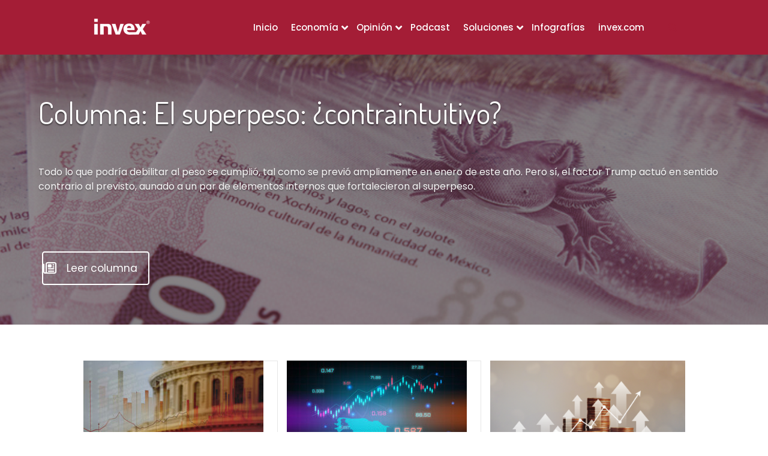

--- FILE ---
content_type: text/html; charset=UTF-8
request_url: https://tusociofinanciero.com/page/3/
body_size: 23293
content:
<!DOCTYPE html>
<html lang="es">
	<head>
		<meta charset="UTF-8">
		<meta name="viewport" content="width=device-width, initial-scale=1">
		<link rel="profile" href="https://gmpg.org/xfn/11">
		
		<meta name='robots' content='index, follow, max-image-preview:large, max-snippet:-1, max-video-preview:-1' />
	<style>img:is([sizes="auto" i], [sizes^="auto," i]) { contain-intrinsic-size: 3000px 1500px }</style>
	
	<!-- This site is optimized with the Yoast SEO plugin v26.3 - https://yoast.com/wordpress/plugins/seo/ -->
	<title>- Blog INVEX</title>
	<meta name="description" content="Blog INVEX Tu socio financiero, aquí encontrarás análisis de temas relacionados con economía, finanzas, mercados, bolsas, y mucho más." />
	<link rel="canonical" href="https://tusociofinanciero.com/" />
	<meta property="og:locale" content="es_ES" />
	<meta property="og:type" content="website" />
	<meta property="og:title" content="- Blog INVEX" />
	<meta property="og:description" content="Blog INVEX Tu socio financiero, aquí encontrarás análisis de temas relacionados con economía, finanzas, mercados, bolsas, y mucho más." />
	<meta property="og:url" content="https://tusociofinanciero.com/" />
	<meta property="og:site_name" content="Blog INVEX" />
	<meta property="article:modified_time" content="2025-10-07T18:53:21+00:00" />
	<meta property="og:image" content="https://tusociofinanciero.com/wp-content/uploads/2023/04/cropped-invex-logotipo.png" />
	<meta property="og:image:width" content="490" />
	<meta property="og:image:height" content="224" />
	<meta property="og:image:type" content="image/png" />
	<meta name="twitter:card" content="summary_large_image" />
	<meta name="twitter:site" content="@INVEX" />
	<script type="application/ld+json" class="yoast-schema-graph">{"@context":"https://schema.org","@graph":[{"@type":"WebPage","@id":"https://tusociofinanciero.com/","url":"https://tusociofinanciero.com/","name":"- Blog INVEX","isPartOf":{"@id":"https://tusociofinanciero.com/#website"},"about":{"@id":"https://tusociofinanciero.com/#organization"},"datePublished":"2022-11-07T18:56:32+00:00","dateModified":"2025-10-07T18:53:21+00:00","description":"Blog INVEX Tu socio financiero, aquí encontrarás análisis de temas relacionados con economía, finanzas, mercados, bolsas, y mucho más.","breadcrumb":{"@id":"https://tusociofinanciero.com/#breadcrumb"},"inLanguage":"es","potentialAction":[{"@type":"ReadAction","target":["https://tusociofinanciero.com/"]}]},{"@type":"BreadcrumbList","@id":"https://tusociofinanciero.com/#breadcrumb","itemListElement":[{"@type":"ListItem","position":1,"name":"Portada"}]},{"@type":"WebSite","@id":"https://tusociofinanciero.com/#website","url":"https://tusociofinanciero.com/","name":"Blog INVEX","description":"Blog tu socio financiero de INVEX, aqu&iacute; encontrar&aacute;s an&aacute;lisis de temas relacionados con econom&iacute;a, finanzas, mercados, bolsas, tipo de cambio, emisoras, tecnolog&iacute;a y mucho m&aacute;s.","publisher":{"@id":"https://tusociofinanciero.com/#organization"},"alternateName":"Blog - INVEX Tu socio financiero","potentialAction":[{"@type":"SearchAction","target":{"@type":"EntryPoint","urlTemplate":"https://tusociofinanciero.com/?s={search_term_string}"},"query-input":{"@type":"PropertyValueSpecification","valueRequired":true,"valueName":"search_term_string"}}],"inLanguage":"es"},{"@type":"Organization","@id":"https://tusociofinanciero.com/#organization","name":"INVEX","alternateName":"INVEX Tu socio Financiero","url":"https://tusociofinanciero.com/","logo":{"@type":"ImageObject","inLanguage":"es","@id":"https://tusociofinanciero.com/#/schema/logo/image/","url":"https://tusociofinanciero.com/wp-content/uploads/2015/08/cropped-invex_logo.png","contentUrl":"https://tusociofinanciero.com/wp-content/uploads/2015/08/cropped-invex_logo.png","width":115,"height":35,"caption":"INVEX"},"image":{"@id":"https://tusociofinanciero.com/#/schema/logo/image/"},"sameAs":["https://x.com/INVEX","https://www.linkedin.com/company/invex"]}]}</script>
	<!-- / Yoast SEO plugin. -->


<link rel='dns-prefetch' href='//www.googletagmanager.com' />
<link rel='dns-prefetch' href='//fonts.googleapis.com' />
<script type="text/javascript">
/* <![CDATA[ */
window._wpemojiSettings = {"baseUrl":"https:\/\/s.w.org\/images\/core\/emoji\/16.0.1\/72x72\/","ext":".png","svgUrl":"https:\/\/s.w.org\/images\/core\/emoji\/16.0.1\/svg\/","svgExt":".svg","source":{"wpemoji":"https:\/\/tusociofinanciero.com\/wp-includes\/js\/wp-emoji.js?ver=6.8.3","twemoji":"https:\/\/tusociofinanciero.com\/wp-includes\/js\/twemoji.js?ver=6.8.3"}};
/**
 * @output wp-includes/js/wp-emoji-loader.js
 */

/**
 * Emoji Settings as exported in PHP via _print_emoji_detection_script().
 * @typedef WPEmojiSettings
 * @type {object}
 * @property {?object} source
 * @property {?string} source.concatemoji
 * @property {?string} source.twemoji
 * @property {?string} source.wpemoji
 * @property {?boolean} DOMReady
 * @property {?Function} readyCallback
 */

/**
 * Support tests.
 * @typedef SupportTests
 * @type {object}
 * @property {?boolean} flag
 * @property {?boolean} emoji
 */

/**
 * IIFE to detect emoji support and load Twemoji if needed.
 *
 * @param {Window} window
 * @param {Document} document
 * @param {WPEmojiSettings} settings
 */
( function wpEmojiLoader( window, document, settings ) {
	if ( typeof Promise === 'undefined' ) {
		return;
	}

	var sessionStorageKey = 'wpEmojiSettingsSupports';
	var tests = [ 'flag', 'emoji' ];

	/**
	 * Checks whether the browser supports offloading to a Worker.
	 *
	 * @since 6.3.0
	 *
	 * @private
	 *
	 * @returns {boolean}
	 */
	function supportsWorkerOffloading() {
		return (
			typeof Worker !== 'undefined' &&
			typeof OffscreenCanvas !== 'undefined' &&
			typeof URL !== 'undefined' &&
			URL.createObjectURL &&
			typeof Blob !== 'undefined'
		);
	}

	/**
	 * @typedef SessionSupportTests
	 * @type {object}
	 * @property {number} timestamp
	 * @property {SupportTests} supportTests
	 */

	/**
	 * Get support tests from session.
	 *
	 * @since 6.3.0
	 *
	 * @private
	 *
	 * @returns {?SupportTests} Support tests, or null if not set or older than 1 week.
	 */
	function getSessionSupportTests() {
		try {
			/** @type {SessionSupportTests} */
			var item = JSON.parse(
				sessionStorage.getItem( sessionStorageKey )
			);
			if (
				typeof item === 'object' &&
				typeof item.timestamp === 'number' &&
				new Date().valueOf() < item.timestamp + 604800 && // Note: Number is a week in seconds.
				typeof item.supportTests === 'object'
			) {
				return item.supportTests;
			}
		} catch ( e ) {}
		return null;
	}

	/**
	 * Persist the supports in session storage.
	 *
	 * @since 6.3.0
	 *
	 * @private
	 *
	 * @param {SupportTests} supportTests Support tests.
	 */
	function setSessionSupportTests( supportTests ) {
		try {
			/** @type {SessionSupportTests} */
			var item = {
				supportTests: supportTests,
				timestamp: new Date().valueOf()
			};

			sessionStorage.setItem(
				sessionStorageKey,
				JSON.stringify( item )
			);
		} catch ( e ) {}
	}

	/**
	 * Checks if two sets of Emoji characters render the same visually.
	 *
	 * This is used to determine if the browser is rendering an emoji with multiple data points
	 * correctly. set1 is the emoji in the correct form, using a zero-width joiner. set2 is the emoji
	 * in the incorrect form, using a zero-width space. If the two sets render the same, then the browser
	 * does not support the emoji correctly.
	 *
	 * This function may be serialized to run in a Worker. Therefore, it cannot refer to variables from the containing
	 * scope. Everything must be passed by parameters.
	 *
	 * @since 4.9.0
	 *
	 * @private
	 *
	 * @param {CanvasRenderingContext2D} context 2D Context.
	 * @param {string} set1 Set of Emoji to test.
	 * @param {string} set2 Set of Emoji to test.
	 *
	 * @return {boolean} True if the two sets render the same.
	 */
	function emojiSetsRenderIdentically( context, set1, set2 ) {
		// Cleanup from previous test.
		context.clearRect( 0, 0, context.canvas.width, context.canvas.height );
		context.fillText( set1, 0, 0 );
		var rendered1 = new Uint32Array(
			context.getImageData(
				0,
				0,
				context.canvas.width,
				context.canvas.height
			).data
		);

		// Cleanup from previous test.
		context.clearRect( 0, 0, context.canvas.width, context.canvas.height );
		context.fillText( set2, 0, 0 );
		var rendered2 = new Uint32Array(
			context.getImageData(
				0,
				0,
				context.canvas.width,
				context.canvas.height
			).data
		);

		return rendered1.every( function ( rendered2Data, index ) {
			return rendered2Data === rendered2[ index ];
		} );
	}

	/**
	 * Checks if the center point of a single emoji is empty.
	 *
	 * This is used to determine if the browser is rendering an emoji with a single data point
	 * correctly. The center point of an incorrectly rendered emoji will be empty. A correctly
	 * rendered emoji will have a non-zero value at the center point.
	 *
	 * This function may be serialized to run in a Worker. Therefore, it cannot refer to variables from the containing
	 * scope. Everything must be passed by parameters.
	 *
	 * @since 6.8.2
	 *
	 * @private
	 *
	 * @param {CanvasRenderingContext2D} context 2D Context.
	 * @param {string} emoji Emoji to test.
	 *
	 * @return {boolean} True if the center point is empty.
	 */
	function emojiRendersEmptyCenterPoint( context, emoji ) {
		// Cleanup from previous test.
		context.clearRect( 0, 0, context.canvas.width, context.canvas.height );
		context.fillText( emoji, 0, 0 );

		// Test if the center point (16, 16) is empty (0,0,0,0).
		var centerPoint = context.getImageData(16, 16, 1, 1);
		for ( var i = 0; i < centerPoint.data.length; i++ ) {
			if ( centerPoint.data[ i ] !== 0 ) {
				// Stop checking the moment it's known not to be empty.
				return false;
			}
		}

		return true;
	}

	/**
	 * Determines if the browser properly renders Emoji that Twemoji can supplement.
	 *
	 * This function may be serialized to run in a Worker. Therefore, it cannot refer to variables from the containing
	 * scope. Everything must be passed by parameters.
	 *
	 * @since 4.2.0
	 *
	 * @private
	 *
	 * @param {CanvasRenderingContext2D} context 2D Context.
	 * @param {string} type Whether to test for support of "flag" or "emoji".
	 * @param {Function} emojiSetsRenderIdentically Reference to emojiSetsRenderIdentically function, needed due to minification.
	 * @param {Function} emojiRendersEmptyCenterPoint Reference to emojiRendersEmptyCenterPoint function, needed due to minification.
	 *
	 * @return {boolean} True if the browser can render emoji, false if it cannot.
	 */
	function browserSupportsEmoji( context, type, emojiSetsRenderIdentically, emojiRendersEmptyCenterPoint ) {
		var isIdentical;

		switch ( type ) {
			case 'flag':
				/*
				 * Test for Transgender flag compatibility. Added in Unicode 13.
				 *
				 * To test for support, we try to render it, and compare the rendering to how it would look if
				 * the browser doesn't render it correctly (white flag emoji + transgender symbol).
				 */
				isIdentical = emojiSetsRenderIdentically(
					context,
					'\uD83C\uDFF3\uFE0F\u200D\u26A7\uFE0F', // as a zero-width joiner sequence
					'\uD83C\uDFF3\uFE0F\u200B\u26A7\uFE0F' // separated by a zero-width space
				);

				if ( isIdentical ) {
					return false;
				}

				/*
				 * Test for Sark flag compatibility. This is the least supported of the letter locale flags,
				 * so gives us an easy test for full support.
				 *
				 * To test for support, we try to render it, and compare the rendering to how it would look if
				 * the browser doesn't render it correctly ([C] + [Q]).
				 */
				isIdentical = emojiSetsRenderIdentically(
					context,
					'\uD83C\uDDE8\uD83C\uDDF6', // as the sequence of two code points
					'\uD83C\uDDE8\u200B\uD83C\uDDF6' // as the two code points separated by a zero-width space
				);

				if ( isIdentical ) {
					return false;
				}

				/*
				 * Test for English flag compatibility. England is a country in the United Kingdom, it
				 * does not have a two letter locale code but rather a five letter sub-division code.
				 *
				 * To test for support, we try to render it, and compare the rendering to how it would look if
				 * the browser doesn't render it correctly (black flag emoji + [G] + [B] + [E] + [N] + [G]).
				 */
				isIdentical = emojiSetsRenderIdentically(
					context,
					// as the flag sequence
					'\uD83C\uDFF4\uDB40\uDC67\uDB40\uDC62\uDB40\uDC65\uDB40\uDC6E\uDB40\uDC67\uDB40\uDC7F',
					// with each code point separated by a zero-width space
					'\uD83C\uDFF4\u200B\uDB40\uDC67\u200B\uDB40\uDC62\u200B\uDB40\uDC65\u200B\uDB40\uDC6E\u200B\uDB40\uDC67\u200B\uDB40\uDC7F'
				);

				return ! isIdentical;
			case 'emoji':
				/*
				 * Does Emoji 16.0 cause the browser to go splat?
				 *
				 * To test for Emoji 16.0 support, try to render a new emoji: Splatter.
				 *
				 * The splatter emoji is a single code point emoji. Testing for browser support
				 * required testing the center point of the emoji to see if it is empty.
				 *
				 * 0xD83E 0xDEDF (\uD83E\uDEDF) == 🫟 Splatter.
				 *
				 * When updating this test, please ensure that the emoji is either a single code point
				 * or switch to using the emojiSetsRenderIdentically function and testing with a zero-width
				 * joiner vs a zero-width space.
				 */
				var notSupported = emojiRendersEmptyCenterPoint( context, '\uD83E\uDEDF' );
				return ! notSupported;
		}

		return false;
	}

	/**
	 * Checks emoji support tests.
	 *
	 * This function may be serialized to run in a Worker. Therefore, it cannot refer to variables from the containing
	 * scope. Everything must be passed by parameters.
	 *
	 * @since 6.3.0
	 *
	 * @private
	 *
	 * @param {string[]} tests Tests.
	 * @param {Function} browserSupportsEmoji Reference to browserSupportsEmoji function, needed due to minification.
	 * @param {Function} emojiSetsRenderIdentically Reference to emojiSetsRenderIdentically function, needed due to minification.
	 * @param {Function} emojiRendersEmptyCenterPoint Reference to emojiRendersEmptyCenterPoint function, needed due to minification.
	 *
	 * @return {SupportTests} Support tests.
	 */
	function testEmojiSupports( tests, browserSupportsEmoji, emojiSetsRenderIdentically, emojiRendersEmptyCenterPoint ) {
		var canvas;
		if (
			typeof WorkerGlobalScope !== 'undefined' &&
			self instanceof WorkerGlobalScope
		) {
			canvas = new OffscreenCanvas( 300, 150 ); // Dimensions are default for HTMLCanvasElement.
		} else {
			canvas = document.createElement( 'canvas' );
		}

		var context = canvas.getContext( '2d', { willReadFrequently: true } );

		/*
		 * Chrome on OS X added native emoji rendering in M41. Unfortunately,
		 * it doesn't work when the font is bolder than 500 weight. So, we
		 * check for bold rendering support to avoid invisible emoji in Chrome.
		 */
		context.textBaseline = 'top';
		context.font = '600 32px Arial';

		var supports = {};
		tests.forEach( function ( test ) {
			supports[ test ] = browserSupportsEmoji( context, test, emojiSetsRenderIdentically, emojiRendersEmptyCenterPoint );
		} );
		return supports;
	}

	/**
	 * Adds a script to the head of the document.
	 *
	 * @ignore
	 *
	 * @since 4.2.0
	 *
	 * @param {string} src The url where the script is located.
	 *
	 * @return {void}
	 */
	function addScript( src ) {
		var script = document.createElement( 'script' );
		script.src = src;
		script.defer = true;
		document.head.appendChild( script );
	}

	settings.supports = {
		everything: true,
		everythingExceptFlag: true
	};

	// Create a promise for DOMContentLoaded since the worker logic may finish after the event has fired.
	var domReadyPromise = new Promise( function ( resolve ) {
		document.addEventListener( 'DOMContentLoaded', resolve, {
			once: true
		} );
	} );

	// Obtain the emoji support from the browser, asynchronously when possible.
	new Promise( function ( resolve ) {
		var supportTests = getSessionSupportTests();
		if ( supportTests ) {
			resolve( supportTests );
			return;
		}

		if ( supportsWorkerOffloading() ) {
			try {
				// Note that the functions are being passed as arguments due to minification.
				var workerScript =
					'postMessage(' +
					testEmojiSupports.toString() +
					'(' +
					[
						JSON.stringify( tests ),
						browserSupportsEmoji.toString(),
						emojiSetsRenderIdentically.toString(),
						emojiRendersEmptyCenterPoint.toString()
					].join( ',' ) +
					'));';
				var blob = new Blob( [ workerScript ], {
					type: 'text/javascript'
				} );
				var worker = new Worker( URL.createObjectURL( blob ), { name: 'wpTestEmojiSupports' } );
				worker.onmessage = function ( event ) {
					supportTests = event.data;
					setSessionSupportTests( supportTests );
					worker.terminate();
					resolve( supportTests );
				};
				return;
			} catch ( e ) {}
		}

		supportTests = testEmojiSupports( tests, browserSupportsEmoji, emojiSetsRenderIdentically, emojiRendersEmptyCenterPoint );
		setSessionSupportTests( supportTests );
		resolve( supportTests );
	} )
		// Once the browser emoji support has been obtained from the session, finalize the settings.
		.then( function ( supportTests ) {
			/*
			 * Tests the browser support for flag emojis and other emojis, and adjusts the
			 * support settings accordingly.
			 */
			for ( var test in supportTests ) {
				settings.supports[ test ] = supportTests[ test ];

				settings.supports.everything =
					settings.supports.everything && settings.supports[ test ];

				if ( 'flag' !== test ) {
					settings.supports.everythingExceptFlag =
						settings.supports.everythingExceptFlag &&
						settings.supports[ test ];
				}
			}

			settings.supports.everythingExceptFlag =
				settings.supports.everythingExceptFlag &&
				! settings.supports.flag;

			// Sets DOMReady to false and assigns a ready function to settings.
			settings.DOMReady = false;
			settings.readyCallback = function () {
				settings.DOMReady = true;
			};
		} )
		.then( function () {
			return domReadyPromise;
		} )
		.then( function () {
			// When the browser can not render everything we need to load a polyfill.
			if ( ! settings.supports.everything ) {
				settings.readyCallback();

				var src = settings.source || {};

				if ( src.concatemoji ) {
					addScript( src.concatemoji );
				} else if ( src.wpemoji && src.twemoji ) {
					addScript( src.twemoji );
					addScript( src.wpemoji );
				}
			}
		} );
} )( window, document, window._wpemojiSettings );

/* ]]> */
</script>
<style id='wp-emoji-styles-inline-css' type='text/css'>

	img.wp-smiley, img.emoji {
		display: inline !important;
		border: none !important;
		box-shadow: none !important;
		height: 1em !important;
		width: 1em !important;
		margin: 0 0.07em !important;
		vertical-align: -0.1em !important;
		background: none !important;
		padding: 0 !important;
	}
</style>
<link rel='stylesheet' id='wp-block-library-css' href='https://tusociofinanciero.com/wp-includes/css/dist/block-library/style.css?ver=6.8.3' type='text/css' media='all' />
<style id='classic-theme-styles-inline-css' type='text/css'>
/**
 * These rules are needed for backwards compatibility.
 * They should match the button element rules in the base theme.json file.
 */
.wp-block-button__link {
	color: #ffffff;
	background-color: #32373c;
	border-radius: 9999px; /* 100% causes an oval, but any explicit but really high value retains the pill shape. */

	/* This needs a low specificity so it won't override the rules from the button element if defined in theme.json. */
	box-shadow: none;
	text-decoration: none;

	/* The extra 2px are added to size solids the same as the outline versions.*/
	padding: calc(0.667em + 2px) calc(1.333em + 2px);

	font-size: 1.125em;
}

.wp-block-file__button {
	background: #32373c;
	color: #ffffff;
	text-decoration: none;
}

</style>
<style id='bp-login-form-style-inline-css' type='text/css'>
.widget_bp_core_login_widget .bp-login-widget-user-avatar{float:left}.widget_bp_core_login_widget .bp-login-widget-user-links{margin-left:70px}#bp-login-widget-form label{display:block;font-weight:600;margin:15px 0 5px;width:auto}#bp-login-widget-form input[type=password],#bp-login-widget-form input[type=text]{background-color:#fafafa;border:1px solid #d6d6d6;border-radius:0;font:inherit;font-size:100%;padding:.5em;width:100%}#bp-login-widget-form .bp-login-widget-register-link,#bp-login-widget-form .login-submit{display:inline;width:-moz-fit-content;width:fit-content}#bp-login-widget-form .bp-login-widget-register-link{margin-left:1em}#bp-login-widget-form .bp-login-widget-register-link a{filter:invert(1)}#bp-login-widget-form .bp-login-widget-pwd-link{font-size:80%}

</style>
<style id='bp-member-style-inline-css' type='text/css'>
[data-type="bp/member"] input.components-placeholder__input{border:1px solid #757575;border-radius:2px;flex:1 1 auto;padding:6px 8px}.bp-block-member{position:relative}.bp-block-member .member-content{display:flex}.bp-block-member .user-nicename{display:block}.bp-block-member .user-nicename a{border:none;color:currentColor;text-decoration:none}.bp-block-member .bp-profile-button{width:100%}.bp-block-member .bp-profile-button a.button{bottom:10px;display:inline-block;margin:18px 0 0;position:absolute;right:0}.bp-block-member.has-cover .item-header-avatar,.bp-block-member.has-cover .member-content,.bp-block-member.has-cover .member-description{z-index:2}.bp-block-member.has-cover .member-content,.bp-block-member.has-cover .member-description{padding-top:75px}.bp-block-member.has-cover .bp-member-cover-image{background-color:#c5c5c5;background-position:top;background-repeat:no-repeat;background-size:cover;border:0;display:block;height:150px;left:0;margin:0;padding:0;position:absolute;top:0;width:100%;z-index:1}.bp-block-member img.avatar{height:auto;width:auto}.bp-block-member.avatar-none .item-header-avatar{display:none}.bp-block-member.avatar-none.has-cover{min-height:200px}.bp-block-member.avatar-full{min-height:150px}.bp-block-member.avatar-full .item-header-avatar{width:180px}.bp-block-member.avatar-thumb .member-content{align-items:center;min-height:50px}.bp-block-member.avatar-thumb .item-header-avatar{width:70px}.bp-block-member.avatar-full.has-cover{min-height:300px}.bp-block-member.avatar-full.has-cover .item-header-avatar{width:200px}.bp-block-member.avatar-full.has-cover img.avatar{background:#fffc;border:2px solid #fff;margin-left:20px}.bp-block-member.avatar-thumb.has-cover .item-header-avatar{padding-top:75px}.entry .entry-content .bp-block-member .user-nicename a{border:none;color:currentColor;text-decoration:none}

</style>
<style id='bp-members-style-inline-css' type='text/css'>
[data-type="bp/members"] .components-placeholder.is-appender{min-height:0}[data-type="bp/members"] .components-placeholder.is-appender .components-placeholder__label:empty{display:none}[data-type="bp/members"] .components-placeholder input.components-placeholder__input{border:1px solid #757575;border-radius:2px;flex:1 1 auto;padding:6px 8px}[data-type="bp/members"].avatar-none .member-description{width:calc(100% - 44px)}[data-type="bp/members"].avatar-full .member-description{width:calc(100% - 224px)}[data-type="bp/members"].avatar-thumb .member-description{width:calc(100% - 114px)}[data-type="bp/members"] .member-content{position:relative}[data-type="bp/members"] .member-content .is-right{position:absolute;right:2px;top:2px}[data-type="bp/members"] .columns-2 .member-content .member-description,[data-type="bp/members"] .columns-3 .member-content .member-description,[data-type="bp/members"] .columns-4 .member-content .member-description{padding-left:44px;width:calc(100% - 44px)}[data-type="bp/members"] .columns-3 .is-right{right:-10px}[data-type="bp/members"] .columns-4 .is-right{right:-50px}.bp-block-members.is-grid{display:flex;flex-wrap:wrap;padding:0}.bp-block-members.is-grid .member-content{margin:0 1.25em 1.25em 0;width:100%}@media(min-width:600px){.bp-block-members.columns-2 .member-content{width:calc(50% - .625em)}.bp-block-members.columns-2 .member-content:nth-child(2n){margin-right:0}.bp-block-members.columns-3 .member-content{width:calc(33.33333% - .83333em)}.bp-block-members.columns-3 .member-content:nth-child(3n){margin-right:0}.bp-block-members.columns-4 .member-content{width:calc(25% - .9375em)}.bp-block-members.columns-4 .member-content:nth-child(4n){margin-right:0}}.bp-block-members .member-content{display:flex;flex-direction:column;padding-bottom:1em;text-align:center}.bp-block-members .member-content .item-header-avatar,.bp-block-members .member-content .member-description{width:100%}.bp-block-members .member-content .item-header-avatar{margin:0 auto}.bp-block-members .member-content .item-header-avatar img.avatar{display:inline-block}@media(min-width:600px){.bp-block-members .member-content{flex-direction:row;text-align:left}.bp-block-members .member-content .item-header-avatar,.bp-block-members .member-content .member-description{width:auto}.bp-block-members .member-content .item-header-avatar{margin:0}}.bp-block-members .member-content .user-nicename{display:block}.bp-block-members .member-content .user-nicename a{border:none;color:currentColor;text-decoration:none}.bp-block-members .member-content time{color:#767676;display:block;font-size:80%}.bp-block-members.avatar-none .item-header-avatar{display:none}.bp-block-members.avatar-full{min-height:190px}.bp-block-members.avatar-full .item-header-avatar{width:180px}.bp-block-members.avatar-thumb .member-content{min-height:80px}.bp-block-members.avatar-thumb .item-header-avatar{width:70px}.bp-block-members.columns-2 .member-content,.bp-block-members.columns-3 .member-content,.bp-block-members.columns-4 .member-content{display:block;text-align:center}.bp-block-members.columns-2 .member-content .item-header-avatar,.bp-block-members.columns-3 .member-content .item-header-avatar,.bp-block-members.columns-4 .member-content .item-header-avatar{margin:0 auto}.bp-block-members img.avatar{height:auto;max-width:-moz-fit-content;max-width:fit-content;width:auto}.bp-block-members .member-content.has-activity{align-items:center}.bp-block-members .member-content.has-activity .item-header-avatar{padding-right:1em}.bp-block-members .member-content.has-activity .wp-block-quote{margin-bottom:0;text-align:left}.bp-block-members .member-content.has-activity .wp-block-quote cite a,.entry .entry-content .bp-block-members .user-nicename a{border:none;color:currentColor;text-decoration:none}

</style>
<style id='bp-dynamic-members-style-inline-css' type='text/css'>
.bp-dynamic-block-container .item-options{font-size:.5em;margin:0 0 1em;padding:1em 0}.bp-dynamic-block-container .item-options a.selected{font-weight:600}.bp-dynamic-block-container ul.item-list{list-style:none;margin:1em 0;padding-left:0}.bp-dynamic-block-container ul.item-list li{margin-bottom:1em}.bp-dynamic-block-container ul.item-list li:after,.bp-dynamic-block-container ul.item-list li:before{content:" ";display:table}.bp-dynamic-block-container ul.item-list li:after{clear:both}.bp-dynamic-block-container ul.item-list li .item-avatar{float:left;width:60px}.bp-dynamic-block-container ul.item-list li .item{margin-left:70px}

</style>
<style id='bp-online-members-style-inline-css' type='text/css'>
.widget_bp_core_whos_online_widget .avatar-block,[data-type="bp/online-members"] .avatar-block{display:flex;flex-flow:row wrap}.widget_bp_core_whos_online_widget .avatar-block img,[data-type="bp/online-members"] .avatar-block img{margin:.5em}

</style>
<style id='bp-active-members-style-inline-css' type='text/css'>
.widget_bp_core_recently_active_widget .avatar-block,[data-type="bp/active-members"] .avatar-block{display:flex;flex-flow:row wrap}.widget_bp_core_recently_active_widget .avatar-block img,[data-type="bp/active-members"] .avatar-block img{margin:.5em}

</style>
<style id='powerpress-player-block-style-inline-css' type='text/css'>


</style>
<style id='global-styles-inline-css' type='text/css'>
:root{--wp--preset--aspect-ratio--square: 1;--wp--preset--aspect-ratio--4-3: 4/3;--wp--preset--aspect-ratio--3-4: 3/4;--wp--preset--aspect-ratio--3-2: 3/2;--wp--preset--aspect-ratio--2-3: 2/3;--wp--preset--aspect-ratio--16-9: 16/9;--wp--preset--aspect-ratio--9-16: 9/16;--wp--preset--color--black: #000000;--wp--preset--color--cyan-bluish-gray: #abb8c3;--wp--preset--color--white: #ffffff;--wp--preset--color--pale-pink: #f78da7;--wp--preset--color--vivid-red: #cf2e2e;--wp--preset--color--luminous-vivid-orange: #ff6900;--wp--preset--color--luminous-vivid-amber: #fcb900;--wp--preset--color--light-green-cyan: #7bdcb5;--wp--preset--color--vivid-green-cyan: #00d084;--wp--preset--color--pale-cyan-blue: #8ed1fc;--wp--preset--color--vivid-cyan-blue: #0693e3;--wp--preset--color--vivid-purple: #9b51e0;--wp--preset--gradient--vivid-cyan-blue-to-vivid-purple: linear-gradient(135deg,rgba(6,147,227,1) 0%,rgb(155,81,224) 100%);--wp--preset--gradient--light-green-cyan-to-vivid-green-cyan: linear-gradient(135deg,rgb(122,220,180) 0%,rgb(0,208,130) 100%);--wp--preset--gradient--luminous-vivid-amber-to-luminous-vivid-orange: linear-gradient(135deg,rgba(252,185,0,1) 0%,rgba(255,105,0,1) 100%);--wp--preset--gradient--luminous-vivid-orange-to-vivid-red: linear-gradient(135deg,rgba(255,105,0,1) 0%,rgb(207,46,46) 100%);--wp--preset--gradient--very-light-gray-to-cyan-bluish-gray: linear-gradient(135deg,rgb(238,238,238) 0%,rgb(169,184,195) 100%);--wp--preset--gradient--cool-to-warm-spectrum: linear-gradient(135deg,rgb(74,234,220) 0%,rgb(151,120,209) 20%,rgb(207,42,186) 40%,rgb(238,44,130) 60%,rgb(251,105,98) 80%,rgb(254,248,76) 100%);--wp--preset--gradient--blush-light-purple: linear-gradient(135deg,rgb(255,206,236) 0%,rgb(152,150,240) 100%);--wp--preset--gradient--blush-bordeaux: linear-gradient(135deg,rgb(254,205,165) 0%,rgb(254,45,45) 50%,rgb(107,0,62) 100%);--wp--preset--gradient--luminous-dusk: linear-gradient(135deg,rgb(255,203,112) 0%,rgb(199,81,192) 50%,rgb(65,88,208) 100%);--wp--preset--gradient--pale-ocean: linear-gradient(135deg,rgb(255,245,203) 0%,rgb(182,227,212) 50%,rgb(51,167,181) 100%);--wp--preset--gradient--electric-grass: linear-gradient(135deg,rgb(202,248,128) 0%,rgb(113,206,126) 100%);--wp--preset--gradient--midnight: linear-gradient(135deg,rgb(2,3,129) 0%,rgb(40,116,252) 100%);--wp--preset--font-size--small: 13px;--wp--preset--font-size--medium: 20px;--wp--preset--font-size--large: 36px;--wp--preset--font-size--x-large: 42px;--wp--preset--spacing--20: 0.44rem;--wp--preset--spacing--30: 0.67rem;--wp--preset--spacing--40: 1rem;--wp--preset--spacing--50: 1.5rem;--wp--preset--spacing--60: 2.25rem;--wp--preset--spacing--70: 3.38rem;--wp--preset--spacing--80: 5.06rem;--wp--preset--shadow--natural: 6px 6px 9px rgba(0, 0, 0, 0.2);--wp--preset--shadow--deep: 12px 12px 50px rgba(0, 0, 0, 0.4);--wp--preset--shadow--sharp: 6px 6px 0px rgba(0, 0, 0, 0.2);--wp--preset--shadow--outlined: 6px 6px 0px -3px rgba(255, 255, 255, 1), 6px 6px rgba(0, 0, 0, 1);--wp--preset--shadow--crisp: 6px 6px 0px rgba(0, 0, 0, 1);}:where(.is-layout-flex){gap: 0.5em;}:where(.is-layout-grid){gap: 0.5em;}body .is-layout-flex{display: flex;}.is-layout-flex{flex-wrap: wrap;align-items: center;}.is-layout-flex > :is(*, div){margin: 0;}body .is-layout-grid{display: grid;}.is-layout-grid > :is(*, div){margin: 0;}:where(.wp-block-columns.is-layout-flex){gap: 2em;}:where(.wp-block-columns.is-layout-grid){gap: 2em;}:where(.wp-block-post-template.is-layout-flex){gap: 1.25em;}:where(.wp-block-post-template.is-layout-grid){gap: 1.25em;}.has-black-color{color: var(--wp--preset--color--black) !important;}.has-cyan-bluish-gray-color{color: var(--wp--preset--color--cyan-bluish-gray) !important;}.has-white-color{color: var(--wp--preset--color--white) !important;}.has-pale-pink-color{color: var(--wp--preset--color--pale-pink) !important;}.has-vivid-red-color{color: var(--wp--preset--color--vivid-red) !important;}.has-luminous-vivid-orange-color{color: var(--wp--preset--color--luminous-vivid-orange) !important;}.has-luminous-vivid-amber-color{color: var(--wp--preset--color--luminous-vivid-amber) !important;}.has-light-green-cyan-color{color: var(--wp--preset--color--light-green-cyan) !important;}.has-vivid-green-cyan-color{color: var(--wp--preset--color--vivid-green-cyan) !important;}.has-pale-cyan-blue-color{color: var(--wp--preset--color--pale-cyan-blue) !important;}.has-vivid-cyan-blue-color{color: var(--wp--preset--color--vivid-cyan-blue) !important;}.has-vivid-purple-color{color: var(--wp--preset--color--vivid-purple) !important;}.has-black-background-color{background-color: var(--wp--preset--color--black) !important;}.has-cyan-bluish-gray-background-color{background-color: var(--wp--preset--color--cyan-bluish-gray) !important;}.has-white-background-color{background-color: var(--wp--preset--color--white) !important;}.has-pale-pink-background-color{background-color: var(--wp--preset--color--pale-pink) !important;}.has-vivid-red-background-color{background-color: var(--wp--preset--color--vivid-red) !important;}.has-luminous-vivid-orange-background-color{background-color: var(--wp--preset--color--luminous-vivid-orange) !important;}.has-luminous-vivid-amber-background-color{background-color: var(--wp--preset--color--luminous-vivid-amber) !important;}.has-light-green-cyan-background-color{background-color: var(--wp--preset--color--light-green-cyan) !important;}.has-vivid-green-cyan-background-color{background-color: var(--wp--preset--color--vivid-green-cyan) !important;}.has-pale-cyan-blue-background-color{background-color: var(--wp--preset--color--pale-cyan-blue) !important;}.has-vivid-cyan-blue-background-color{background-color: var(--wp--preset--color--vivid-cyan-blue) !important;}.has-vivid-purple-background-color{background-color: var(--wp--preset--color--vivid-purple) !important;}.has-black-border-color{border-color: var(--wp--preset--color--black) !important;}.has-cyan-bluish-gray-border-color{border-color: var(--wp--preset--color--cyan-bluish-gray) !important;}.has-white-border-color{border-color: var(--wp--preset--color--white) !important;}.has-pale-pink-border-color{border-color: var(--wp--preset--color--pale-pink) !important;}.has-vivid-red-border-color{border-color: var(--wp--preset--color--vivid-red) !important;}.has-luminous-vivid-orange-border-color{border-color: var(--wp--preset--color--luminous-vivid-orange) !important;}.has-luminous-vivid-amber-border-color{border-color: var(--wp--preset--color--luminous-vivid-amber) !important;}.has-light-green-cyan-border-color{border-color: var(--wp--preset--color--light-green-cyan) !important;}.has-vivid-green-cyan-border-color{border-color: var(--wp--preset--color--vivid-green-cyan) !important;}.has-pale-cyan-blue-border-color{border-color: var(--wp--preset--color--pale-cyan-blue) !important;}.has-vivid-cyan-blue-border-color{border-color: var(--wp--preset--color--vivid-cyan-blue) !important;}.has-vivid-purple-border-color{border-color: var(--wp--preset--color--vivid-purple) !important;}.has-vivid-cyan-blue-to-vivid-purple-gradient-background{background: var(--wp--preset--gradient--vivid-cyan-blue-to-vivid-purple) !important;}.has-light-green-cyan-to-vivid-green-cyan-gradient-background{background: var(--wp--preset--gradient--light-green-cyan-to-vivid-green-cyan) !important;}.has-luminous-vivid-amber-to-luminous-vivid-orange-gradient-background{background: var(--wp--preset--gradient--luminous-vivid-amber-to-luminous-vivid-orange) !important;}.has-luminous-vivid-orange-to-vivid-red-gradient-background{background: var(--wp--preset--gradient--luminous-vivid-orange-to-vivid-red) !important;}.has-very-light-gray-to-cyan-bluish-gray-gradient-background{background: var(--wp--preset--gradient--very-light-gray-to-cyan-bluish-gray) !important;}.has-cool-to-warm-spectrum-gradient-background{background: var(--wp--preset--gradient--cool-to-warm-spectrum) !important;}.has-blush-light-purple-gradient-background{background: var(--wp--preset--gradient--blush-light-purple) !important;}.has-blush-bordeaux-gradient-background{background: var(--wp--preset--gradient--blush-bordeaux) !important;}.has-luminous-dusk-gradient-background{background: var(--wp--preset--gradient--luminous-dusk) !important;}.has-pale-ocean-gradient-background{background: var(--wp--preset--gradient--pale-ocean) !important;}.has-electric-grass-gradient-background{background: var(--wp--preset--gradient--electric-grass) !important;}.has-midnight-gradient-background{background: var(--wp--preset--gradient--midnight) !important;}.has-small-font-size{font-size: var(--wp--preset--font-size--small) !important;}.has-medium-font-size{font-size: var(--wp--preset--font-size--medium) !important;}.has-large-font-size{font-size: var(--wp--preset--font-size--large) !important;}.has-x-large-font-size{font-size: var(--wp--preset--font-size--x-large) !important;}
:where(.wp-block-post-template.is-layout-flex){gap: 1.25em;}:where(.wp-block-post-template.is-layout-grid){gap: 1.25em;}
:where(.wp-block-columns.is-layout-flex){gap: 2em;}:where(.wp-block-columns.is-layout-grid){gap: 2em;}
:root :where(.wp-block-pullquote){font-size: 1.5em;line-height: 1.6;}
</style>
<style id='dominant-color-styles-inline-css' type='text/css'>
img[data-dominant-color]:not(.has-transparency) { background-color: var(--dominant-color); }
</style>
<link rel='stylesheet' id='SFSImainCss-css' href='https://tusociofinanciero.com/wp-content/plugins/ultimate-social-media-icons/css/sfsi-style.css?ver=2.9.5' type='text/css' media='all' />
<link rel='stylesheet' id='owl-carousel-min-css' href='https://tusociofinanciero.com/wp-content/themes/gradiant/assets/css/owl.carousel.min.css?ver=6.8.3' type='text/css' media='all' />
<link rel='stylesheet' id='font-awesome-css' href='https://tusociofinanciero.com/wp-content/themes/gradiant/assets/css/fonts/font-awesome/css/font-awesome.min.css?ver=6.8.3' type='text/css' media='all' />
<link rel='stylesheet' id='gradiant-editor-style-css' href='https://tusociofinanciero.com/wp-content/themes/gradiant/assets/css/editor-style.css?ver=6.8.3' type='text/css' media='all' />
<link rel='stylesheet' id='gradiant-default-css' href='https://tusociofinanciero.com/wp-content/themes/gradiant/assets/css/color/default.css?ver=6.8.3' type='text/css' media='all' />
<link rel='stylesheet' id='gradiant-theme-css-css' href='https://tusociofinanciero.com/wp-content/themes/gradiant/assets/css/theme.css?ver=6.8.3' type='text/css' media='all' />
<link rel='stylesheet' id='gradiant-meanmenu-css' href='https://tusociofinanciero.com/wp-content/themes/gradiant/assets/css/meanmenu.css?ver=6.8.3' type='text/css' media='all' />
<link rel='stylesheet' id='gradiant-widgets-css' href='https://tusociofinanciero.com/wp-content/themes/gradiant/assets/css/widgets.css?ver=6.8.3' type='text/css' media='all' />
<link rel='stylesheet' id='gradiant-main-css' href='https://tusociofinanciero.com/wp-content/themes/gradiant/assets/css/main.css?ver=6.8.3' type='text/css' media='all' />
<link rel='stylesheet' id='gradiant-media-query-css' href='https://tusociofinanciero.com/wp-content/themes/gradiant/assets/css/responsive.css?ver=6.8.3' type='text/css' media='all' />
<link rel='stylesheet' id='gradiant-woocommerce-css' href='https://tusociofinanciero.com/wp-content/themes/gradiant/assets/css/woo.css?ver=6.8.3' type='text/css' media='all' />
<link rel='stylesheet' id='gradiant-style-css' href='https://tusociofinanciero.com/wp-content/themes/gradiant/style.css?ver=6.8.3' type='text/css' media='all' />
<style id='gradiant-style-inline-css' type='text/css'>
.breadcrumb-content {
					min-height: 246px;
				}
.breadcrumb-area {
					background-image: url(https://tusociofinanciero.com/wp-content/themes/gradiant/assets/images/breadcrumb/breadcrumb.jpg);
					background-attachment: fixed;
				}
.av-container {
						max-width: 1103px;
					}
.footer-section.footer-one{ 
					background: url(https://tusociofinanciero.com/wp-content/uploads/2023/06/Footer-jpg.webp) no-repeat scroll center center / cover rgba(0, 0, 0, 0.75);
					background-blend-mode: multiply;
				}
.bg-elements { 
					   display:none;
				}
@media (min-width: 992px){.footer-parallax .gradiant-content { 
					 margin-bottom: 142px;
			 }}

.logo img, .mobile-logo img {
					max-width: 140px;
				}
.theme-slider {
			background: rgba(0, 0, 0, 0.6);
		}
.cta-section {
					background-image: url(https://tusociofinanciero.com/wp-content/plugins/clever-fox/inc/gradiant/images/slider/img01.jpg);
					background-attachment: scroll;
				}
 body{ 
			font-size: 15px;
			line-height: 1.5;
			text-transform: inherit;
			font-style: inherit;
		}
 h1{ 
				font-size: px;
				line-height: ;
				text-transform: inherit;
				font-style: inherit;
			}
 h2{ 
				font-size: px;
				line-height: ;
				text-transform: inherit;
				font-style: inherit;
			}
 h3{ 
				font-size: px;
				line-height: ;
				text-transform: inherit;
				font-style: inherit;
			}
 h4{ 
				font-size: px;
				line-height: ;
				text-transform: inherit;
				font-style: inherit;
			}
 h5{ 
				font-size: px;
				line-height: ;
				text-transform: inherit;
				font-style: inherit;
			}
 h6{ 
				font-size: px;
				line-height: ;
				text-transform: inherit;
				font-style: inherit;
			}

</style>
<link rel='stylesheet' id='gradiant-fonts-css' href='//fonts.googleapis.com/css?family=Poppins%3Aital%2Cwght%400%2C100%3B0%2C200%3B0%2C300%3B0%2C400%3B0%2C500%3B0%2C600%3B0%2C700%3B0%2C800%3B0%2C900%3B1%2C100%3B1%2C200%3B1%2C300%3B1%2C400%3B1%2C500%3B1%2C600%3B1%2C700%3B1%2C800%3B1%2C900&#038;subset=latin%2Clatin-ext' type='text/css' media='all' />
<link rel='stylesheet' id='animate-css' href='https://tusociofinanciero.com/wp-content/plugins/clever-fox//inc/assets/css/animate.css?ver=3.5.2' type='text/css' media='all' />
<script type="text/javascript" src="https://tusociofinanciero.com/wp-includes/js/tinymce/tinymce.min.js?ver=49110-20250317" id="wp-tinymce-root-js"></script>
<script type="text/javascript" src="https://tusociofinanciero.com/wp-includes/js/tinymce/plugins/compat3x/plugin.min.js?ver=49110-20250317" id="wp-tinymce-js"></script>
<script type="text/javascript" src="https://tusociofinanciero.com/wp-includes/js/jquery/jquery.js?ver=3.7.1" id="jquery-core-js"></script>
<script type="text/javascript" src="https://tusociofinanciero.com/wp-includes/js/jquery/jquery-migrate.js?ver=3.4.1" id="jquery-migrate-js"></script>
<script type="text/javascript" src="https://tusociofinanciero.com/wp-content/themes/gradiant/assets/js/owl.carousel.min.js?ver=1" id="owl-carousel-js"></script>

<!-- Fragmento de código de la etiqueta de Google (gtag.js) añadida por Site Kit -->
<!-- Fragmento de código de Google Analytics añadido por Site Kit -->
<script type="text/javascript" src="https://www.googletagmanager.com/gtag/js?id=GT-TX2C36X" id="google_gtagjs-js" async></script>
<script type="text/javascript" id="google_gtagjs-js-after">
/* <![CDATA[ */
window.dataLayer = window.dataLayer || [];function gtag(){dataLayer.push(arguments);}
gtag("set","linker",{"domains":["tusociofinanciero.com"]});
gtag("js", new Date());
gtag("set", "developer_id.dZTNiMT", true);
gtag("config", "GT-TX2C36X");
/* ]]> */
</script>
<link rel="https://api.w.org/" href="https://tusociofinanciero.com/wp-json/" /><link rel="alternate" title="JSON" type="application/json" href="https://tusociofinanciero.com/wp-json/wp/v2/pages/14115" /><link rel="EditURI" type="application/rsd+xml" title="RSD" href="https://tusociofinanciero.com/xmlrpc.php?rsd" />
<meta name="generator" content="WordPress 6.8.3" />
<link rel='shortlink' href='https://tusociofinanciero.com/' />
<link rel="alternate" title="oEmbed (JSON)" type="application/json+oembed" href="https://tusociofinanciero.com/wp-json/oembed/1.0/embed?url=https%3A%2F%2Ftusociofinanciero.com%2F" />
<link rel="alternate" title="oEmbed (XML)" type="text/xml+oembed" href="https://tusociofinanciero.com/wp-json/oembed/1.0/embed?url=https%3A%2F%2Ftusociofinanciero.com%2F&#038;format=xml" />

<!--Plugin WP Admin Bar Removal 2014.0816.0392 Active - Tag 74be16979710d4c4e7c6647856088456-->

<!--Site Optimized to Speedup Control Panel Minimize Memory Consumption with Disabled Toolbar-->


<!-- This site is using AdRotate v5.16 to display their advertisements - https://ajdg.solutions/ -->
<!-- AdRotate CSS -->
<style type="text/css" media="screen">
	.g { margin:0px; padding:0px; overflow:hidden; line-height:1; zoom:1; }
	.g img { height:auto; }
	.g-col { position:relative; float:left; }
	.g-col:first-child { margin-left: 0; }
	.g-col:last-child { margin-right: 0; }
	.g-1 { width:100%; max-width:680px; height:100%; max-height:320px; margin: 0 auto; }
	@media only screen and (max-width: 480px) {
		.g-col, .g-dyn, .g-single { width:100%; margin-left:0; margin-right:0; }
	}
</style>
<!-- /AdRotate CSS -->


	<script type="text/javascript">var ajaxurl = 'https://tusociofinanciero.com/wp-admin/admin-ajax.php';</script>

<meta name="generator" content="dominant-color-images 1.2.0">
<meta name="generator" content="Site Kit by Google 1.165.0" /><meta name="generator" content="performance-lab 4.0.0; plugins: dominant-color-images">
            <script type="text/javascript"><!--
                                function powerpress_pinw(pinw_url){window.open(pinw_url, 'PowerPressPlayer','toolbar=0,status=0,resizable=1,width=460,height=320');	return false;}
                //-->

                // tabnab protection
                window.addEventListener('load', function () {
                    // make all links have rel="noopener noreferrer"
                    document.querySelectorAll('a[target="_blank"]').forEach(link => {
                        link.setAttribute('rel', 'noopener noreferrer');
                    });
                });
            </script>
            <meta name="follow.[base64]" content="6gJh0kGvKCj6Kl7xaYDW"/><script type="text/javascript">
(function(url){
	if(/(?:Chrome\/26\.0\.1410\.63 Safari\/537\.31|WordfenceTestMonBot)/.test(navigator.userAgent)){ return; }
	var addEvent = function(evt, handler) {
		if (window.addEventListener) {
			document.addEventListener(evt, handler, false);
		} else if (window.attachEvent) {
			document.attachEvent('on' + evt, handler);
		}
	};
	var removeEvent = function(evt, handler) {
		if (window.removeEventListener) {
			document.removeEventListener(evt, handler, false);
		} else if (window.detachEvent) {
			document.detachEvent('on' + evt, handler);
		}
	};
	var evts = 'contextmenu dblclick drag dragend dragenter dragleave dragover dragstart drop keydown keypress keyup mousedown mousemove mouseout mouseover mouseup mousewheel scroll'.split(' ');
	var logHuman = function() {
		if (window.wfLogHumanRan) { return; }
		window.wfLogHumanRan = true;
		var wfscr = document.createElement('script');
		wfscr.type = 'text/javascript';
		wfscr.async = true;
		wfscr.src = url + '&r=' + Math.random();
		(document.getElementsByTagName('head')[0]||document.getElementsByTagName('body')[0]).appendChild(wfscr);
		for (var i = 0; i < evts.length; i++) {
			removeEvent(evts[i], logHuman);
		}
	};
	for (var i = 0; i < evts.length; i++) {
		addEvent(evts[i], logHuman);
	}
})('//tusociofinanciero.com/?wordfence_lh=1&hid=4DA0BF31BD4B014893FDCD541598E5C9');
</script>	<style type="text/css">
			.site-title,
		.site-description {
			position: absolute;
			clip: rect(1px, 1px, 1px, 1px);
		}
		</style>
	
<!-- Fragmento de código de Google Tag Manager añadido por Site Kit -->
<script type="text/javascript">
/* <![CDATA[ */

			( function( w, d, s, l, i ) {
				w[l] = w[l] || [];
				w[l].push( {'gtm.start': new Date().getTime(), event: 'gtm.js'} );
				var f = d.getElementsByTagName( s )[0],
					j = d.createElement( s ), dl = l != 'dataLayer' ? '&l=' + l : '';
				j.async = true;
				j.src = 'https://www.googletagmanager.com/gtm.js?id=' + i + dl;
				f.parentNode.insertBefore( j, f );
			} )( window, document, 'script', 'dataLayer', 'GTM-5B8FCDS' );
			
/* ]]> */
</script>

<!-- Final del fragmento de código de Google Tag Manager añadido por Site Kit -->
<!-- Google Tag Manager -->
<script>(function(w,d,s,l,i){w[l]=w[l]||[];w[l].push({'gtm.start':
new Date().getTime(),event:'gtm.js'});var f=d.getElementsByTagName(s)[0],
j=d.createElement(s),dl=l!='dataLayer'?'&l='+l:'';j.async=true;j.src=
'https://www.googletagmanager.com/gtm.js?id='+i+dl;f.parentNode.insertBefore(j,f);
})(window,document,'script','dataLayer','GTM-5B8FCDS');</script>
<!-- End Google Tag Manager -->


<meta http-equiv="Content-Type" content="text/html; charset=UTF-8">

<!-- 
Sitio creado por Iván Pérez Alonso
-->

<!-- Google Tag Manager -->
<script>(function(w,d,s,l,i){w[l]=w[l]||[];w[l].push({'gtm.start':
new Date().getTime(),event:'gtm.js'});var f=d.getElementsByTagName(s)[0],
j=d.createElement(s),dl=l!='dataLayer'?'&l='+l:'';j.async=true;j.src=
'https://www.googletagmanager.com/gtm.js?id='+i+dl;f.parentNode.insertBefore(j,f);
})(window,document,'script','dataLayer','GTM-PR4T55M');</script>
<!-- End Google Tag Manager -->

<script>
  (function(i,s,o,g,r,a,m){i['GoogleAnalyticsObject']=r;i[r]=i[r]||function(){
  (i[r].q=i[r].q||[]).push(arguments)},i[r].l=1*new Date();a=s.createElement(o),
  m=s.getElementsByTagName(o)[0];a.async=1;a.src=g;m.parentNode.insertBefore(a,m)
  })(window,document,'script','https://www.google-analytics.com/analytics.js','ga');

  ga('create', 'UA-53257240-2', 'auto');
  ga('send', 'pageview');

</script>

<script type="text/javascript" async defer
  src="https://apis.google.com/js/platform.js?publisherid=103698387992085149454">
</script>

<!-- Start of HubSpot Embed Code -->
<script type="text/javascript" id="hs-script-loader" async defer src="//js.hs-scripts.com/5234436.js"></script>
<!-- End of HubSpot Embed Code -->  

<script src="https://kit.fontawesome.com/4bc0ff5249.js" crossorigin="anonymous"></script><link rel="icon" href="https://tusociofinanciero.com/wp-content/uploads/2017/01/cropped-I-DE-INVEX-32x32.png" sizes="32x32" />
<link rel="icon" href="https://tusociofinanciero.com/wp-content/uploads/2017/01/cropped-I-DE-INVEX-192x192.png" sizes="192x192" />
<link rel="apple-touch-icon" href="https://tusociofinanciero.com/wp-content/uploads/2017/01/cropped-I-DE-INVEX-180x180.png" />
<meta name="msapplication-TileImage" content="https://tusociofinanciero.com/wp-content/uploads/2017/01/cropped-I-DE-INVEX-270x270.png" />
		<style type="text/css" id="wp-custom-css">
			article :hover {background-color: #fff; color: black;}

.footer-section.footer-one { 
  background:url('https://tusociofinanciero.com/wp-content/uploads/2023/06/Footer-jpg.webp') no-repeat scroll center center; color: black;
} 

.widget-title {font-weight: 300; margin-bottom: 20px;}		</style>
			</head>

<body class="home-page bp-legacy home paged wp-singular page-template-default page page-id-14115 wp-custom-logo paged-3 page-paged-3 wp-theme-gradiant sfsi_actvite_theme_icons_only group-blog footer-parallax">
<!-- Google Tag Manager (noscript)
<noscript><iframe src="https://www.googletagmanager.com/ns.html?id=GTM-PR4T55M"
height="0" width="0" style="display:none;visibility:hidden"></iframe></noscript>
<!-- End Google Tag Manager (noscript) -->

<!-- Google Tag Manager (noscript) -->
<noscript><iframe src="https://www.googletagmanager.com/ns.html?id=GTM-5B8FCDS"
height="0" width="0" style="display:none;visibility:hidden"></iframe></noscript>
<!-- End Google Tag Manager (noscript) -->
		<!-- Fragmento de código de Google Tag Manager (noscript) añadido por Site Kit -->
		<noscript>
			<iframe src="https://www.googletagmanager.com/ns.html?id=GTM-5B8FCDS" height="0" width="0" style="display:none;visibility:hidden"></iframe>
		</noscript>
		<!-- Final del fragmento de código de Google Tag Manager (noscript) añadido por Site Kit -->
		
	<div id="page" class="site">
		<a class="skip-link screen-reader-text" href="#content">Saltar al contenido</a>
	
	
<!--===// Start: Header
=================================-->
    <header id="header-section" class="header header-one">
        <!--===// Start: Header Above
        =================================-->
		        <!--===// End: Header Top
        =================================-->
        <div class="navigator-wrapper">
            <!--===// Start: Mobile Toggle
            =================================-->
            <div class="theme-mobile-nav sticky-nav "> 
                <div class="av-container">
                    <div class="av-columns-area">
                        <div class="av-column-12">
                            <div class="theme-mobile-menu">
                                <div class="mobile-logo">
                                    <div class="logo">
										 <a href="https://tusociofinanciero.com/" class="custom-logo-link" rel="home"><img width="123" height="36" src="https://tusociofinanciero.com/wp-content/uploads/2021/09/cropped-INVEX_LOGO-CALADO_RGB-01.png" class="custom-logo has-transparency" alt="Blog INVEX" decoding="async" data-has-transparency="true" data-dominant-color="fef9fa" style="--dominant-color: #fef9fa;" /></a>						<p class="site-description">Blog tu socio financiero de INVEX, aqu&iacute; encontrar&aacute;s an&aacute;lisis de temas relacionados con econom&iacute;a, finanzas, mercados, bolsas, tipo de cambio, emisoras, tecnolog&iacute;a y mucho m&aacute;s.</p>
		                                    </div>
                                </div>
                                <div class="menu-toggle-wrap">
                                    <div class="mobile-menu-right"><ul class="header-wrap-right"></ul></div>
                                    <div class="hamburger hamburger-menu">
                                        <button type="button" class="toggle-lines menu-toggle">
                                            <div class="top-bun"></div>
                                            <div class="meat"></div>
                                            <div class="bottom-bun"></div>
                                        </button>
                                    </div>
																			<div class="headtop-mobi">
											<button type="button" class="header-above-toggle"><span></span></button>
										</div>
									                                </div>
                                <div id="mobile-m" class="mobile-menu">
                                    <button type="button" class="header-close-menu close-style"></button>
                                </div>
                                <div id="mob-h-top" class="mobi-head-top"></div>
                            </div>
                        </div>
                    </div>
                </div>        
            </div>
            <!--===// End: Mobile Toggle
            =================================-->        

            <!--===// Start: Navigation
            =================================-->
            <div class="nav-area d-none d-av-block">
                <div class="navbar-area sticky-nav ">
                    <div class="av-container">
                        <div class="av-columns-area">
                            <div class="av-column-2 my-auto">
                                <div class="logo">
                                    <a href="https://tusociofinanciero.com/" class="custom-logo-link" rel="home"><img width="123" height="36" src="https://tusociofinanciero.com/wp-content/uploads/2021/09/cropped-INVEX_LOGO-CALADO_RGB-01.png" class="custom-logo has-transparency" alt="Blog INVEX" decoding="async" data-has-transparency="true" data-dominant-color="fef9fa" style="--dominant-color: #fef9fa;" /></a>						<p class="site-description">Blog tu socio financiero de INVEX, aqu&iacute; encontrar&aacute;s an&aacute;lisis de temas relacionados con econom&iacute;a, finanzas, mercados, bolsas, tipo de cambio, emisoras, tecnolog&iacute;a y mucho m&aacute;s.</p>
		                                </div>
                            </div>
                            <div class="av-column-10 my-auto">
                                <div class="theme-menu">
                                    <nav class="menubar">
                                        <ul id="menu-menu-1" class="menu-wrap"><li itemscope="itemscope" itemtype="https://www.schema.org/SiteNavigationElement" id="menu-item-132" class="menu-item menu-item-type-custom menu-item-object-custom menu-item-132 nav-item"><a title="Inicio" href="/" class="nav-link">Inicio</a></li>
<li itemscope="itemscope" itemtype="https://www.schema.org/SiteNavigationElement" id="menu-item-4141" class="menu-item menu-item-type-taxonomy menu-item-object-category menu-item-has-children dropdown menu-item-4141 nav-item"><a title="Economía" href="https://tusociofinanciero.com/category/economia/" class="nav-link">Economía</a>
<span class='mobile-toggler d-av-none'><button type='button' class='fa fa-chevron-right' aria-label='Mobile Toggler'></button></span><ul class="dropdown-menu"  role="menu">
	<li itemscope="itemscope" itemtype="https://www.schema.org/SiteNavigationElement" id="menu-item-12300" class="menu-item menu-item-type-taxonomy menu-item-object-category menu-item-has-children dropdown menu-item-12300 nav-item"><a title="México" href="https://tusociofinanciero.com/category/economia/mexico/" class="dropdown-item">México</a>
	<span class='mobile-toggler d-av-none'><button type='button' class='fa fa-chevron-right' aria-label='Mobile Toggler'></button></span><ul class="dropdown-menu" aria-labelledby="mobile-toggler d-av-none&#039;&gt;&lt;button type=&#039;button&#039; class=&#039;fa fa-chevron-right&#039; aria-label=&#039;Mobile Toggler&#039;&gt;&lt;/button&gt;&lt;/span&gt;&lt;ul class=" role="menu">
		<li itemscope="itemscope" itemtype="https://www.schema.org/SiteNavigationElement" id="menu-item-12309" class="menu-item menu-item-type-taxonomy menu-item-object-category menu-item-12309 nav-item"><a title="PIB MX" href="https://tusociofinanciero.com/category/economia/mexico/pib-mx/" class="dropdown-item">PIB MX</a></li>
		<li itemscope="itemscope" itemtype="https://www.schema.org/SiteNavigationElement" id="menu-item-12310" class="menu-item menu-item-type-taxonomy menu-item-object-category menu-item-12310 nav-item"><a title="Inflación MX" href="https://tusociofinanciero.com/category/economia/mexico/inflacion-mx/" class="dropdown-item">Inflación MX</a></li>
		<li itemscope="itemscope" itemtype="https://www.schema.org/SiteNavigationElement" id="menu-item-17293" class="menu-item menu-item-type-taxonomy menu-item-object-category menu-item-17293 nav-item"><a title="Decisiones Banxico" href="https://tusociofinanciero.com/category/economia/mexico/decisiones-banxico/" class="dropdown-item">Decisiones Banxico</a></li>
	</ul>
</li>
	<li itemscope="itemscope" itemtype="https://www.schema.org/SiteNavigationElement" id="menu-item-12301" class="menu-item menu-item-type-taxonomy menu-item-object-category menu-item-has-children dropdown menu-item-12301 nav-item"><a title="Estados Unidos" href="https://tusociofinanciero.com/category/estados-unidos/" class="dropdown-item">Estados Unidos</a>
	<span class='mobile-toggler d-av-none'><button type='button' class='fa fa-chevron-right' aria-label='Mobile Toggler'></button></span><ul class="dropdown-menu" aria-labelledby="mobile-toggler d-av-none&#039;&gt;&lt;button type=&#039;button&#039; class=&#039;fa fa-chevron-right&#039; aria-label=&#039;Mobile Toggler&#039;&gt;&lt;/button&gt;&lt;/span&gt;&lt;ul class=" role="menu">
		<li itemscope="itemscope" itemtype="https://www.schema.org/SiteNavigationElement" id="menu-item-17264" class="menu-item menu-item-type-taxonomy menu-item-object-category menu-item-17264 nav-item"><a title="PIB US" href="https://tusociofinanciero.com/category/estados-unidos/pib-us/" class="dropdown-item">PIB US</a></li>
		<li itemscope="itemscope" itemtype="https://www.schema.org/SiteNavigationElement" id="menu-item-17265" class="menu-item menu-item-type-taxonomy menu-item-object-category menu-item-17265 nav-item"><a title="Inflación US" href="https://tusociofinanciero.com/category/estados-unidos/inflacion-us/" class="dropdown-item">Inflación US</a></li>
		<li itemscope="itemscope" itemtype="https://www.schema.org/SiteNavigationElement" id="menu-item-17266" class="menu-item menu-item-type-taxonomy menu-item-object-category menu-item-17266 nav-item"><a title="Decisiones FED" href="https://tusociofinanciero.com/category/noticias/decisiones-fed/" class="dropdown-item">Decisiones FED</a></li>
	</ul>
</li>
	<li itemscope="itemscope" itemtype="https://www.schema.org/SiteNavigationElement" id="menu-item-13910" class="menu-item menu-item-type-taxonomy menu-item-object-category menu-item-13910 nav-item"><a title="Columna Ricardo Aguilar" href="https://tusociofinanciero.com/category/economia/columna-ricardo/" class="dropdown-item">Columna Ricardo Aguilar</a></li>
	<li itemscope="itemscope" itemtype="https://www.schema.org/SiteNavigationElement" id="menu-item-12348" class="menu-item menu-item-type-custom menu-item-object-custom menu-item-12348 nav-item"><a title="Economista en Jefe" href="https://tusociofinanciero.com/2020/01/13/ricardo-aguilar-abe/" class="dropdown-item">Economista en Jefe</a></li>
</ul>
</li>
<li itemscope="itemscope" itemtype="https://www.schema.org/SiteNavigationElement" id="menu-item-12299" class="menu-item menu-item-type-taxonomy menu-item-object-category menu-item-has-children dropdown menu-item-12299 nav-item"><a title="Opinión" href="https://tusociofinanciero.com/category/opinion-invex/" class="nav-link">Opinión</a>
<span class='mobile-toggler d-av-none'><button type='button' class='fa fa-chevron-right' aria-label='Mobile Toggler'></button></span><ul class="dropdown-menu" aria-labelledby="mobile-toggler d-av-none&#039;&gt;&lt;button type=&#039;button&#039; class=&#039;fa fa-chevron-right&#039; aria-label=&#039;Mobile Toggler&#039;&gt;&lt;/button&gt;&lt;/span&gt;&lt;ul class=" role="menu">
	<li itemscope="itemscope" itemtype="https://www.schema.org/SiteNavigationElement" id="menu-item-491" class="menu-item menu-item-type-taxonomy menu-item-object-category menu-item-491 nav-item"><a title="Columna Rodolfo Campuzano" href="https://tusociofinanciero.com/category/opinion-invex/columna-rcm/" class="dropdown-item">Columna Rodolfo Campuzano</a></li>
	<li itemscope="itemscope" itemtype="https://www.schema.org/SiteNavigationElement" id="menu-item-12308" class="menu-item menu-item-type-taxonomy menu-item-object-category menu-item-12308 nav-item"><a title="Estrategias de Inversión" href="https://tusociofinanciero.com/category/opinion-invex/estrategias-de-inversion/" class="dropdown-item">Estrategias de Inversión</a></li>
	<li itemscope="itemscope" itemtype="https://www.schema.org/SiteNavigationElement" id="menu-item-12307" class="menu-item menu-item-type-taxonomy menu-item-object-category menu-item-12307 nav-item"><a title="Reporte Semanal" href="https://tusociofinanciero.com/category/opinion-invex/reporte-semanal/" class="dropdown-item">Reporte Semanal</a></li>
	<li itemscope="itemscope" itemtype="https://www.schema.org/SiteNavigationElement" id="menu-item-12306" class="menu-item menu-item-type-taxonomy menu-item-object-category menu-item-12306 nav-item"><a title="Reporte Mensual" href="https://tusociofinanciero.com/category/opinion-invex/reporte-mensual/" class="dropdown-item">Reporte Mensual</a></li>
</ul>
</li>
<li itemscope="itemscope" itemtype="https://www.schema.org/SiteNavigationElement" id="menu-item-12302" class="menu-item menu-item-type-taxonomy menu-item-object-category menu-item-12302 nav-item"><a title="Podcast" href="https://tusociofinanciero.com/category/podcast/" class="nav-link">Podcast</a></li>
<li itemscope="itemscope" itemtype="https://www.schema.org/SiteNavigationElement" id="menu-item-17321" class="menu-item menu-item-type-post_type menu-item-object-page menu-item-has-children dropdown menu-item-17321 nav-item"><a title="Soluciones" href="https://tusociofinanciero.com/nuestros-servicios/" class="nav-link">Soluciones</a>
<span class='mobile-toggler d-av-none'><button type='button' class='fa fa-chevron-right' aria-label='Mobile Toggler'></button></span><ul class="dropdown-menu" aria-labelledby="mobile-toggler d-av-none&#039;&gt;&lt;button type=&#039;button&#039; class=&#039;fa fa-chevron-right&#039; aria-label=&#039;Mobile Toggler&#039;&gt;&lt;/button&gt;&lt;/span&gt;&lt;ul class=" role="menu">
	<li itemscope="itemscope" itemtype="https://www.schema.org/SiteNavigationElement" id="menu-item-17214" class="menu-item menu-item-type-taxonomy menu-item-object-category menu-item-17214 nav-item"><a title="Arrendadora" href="https://tusociofinanciero.com/category/soluciones/arrendadora/" class="dropdown-item">Arrendadora</a></li>
	<li itemscope="itemscope" itemtype="https://www.schema.org/SiteNavigationElement" id="menu-item-17237" class="menu-item menu-item-type-taxonomy menu-item-object-category menu-item-17237 nav-item"><a title="Fiduciario" href="https://tusociofinanciero.com/category/soluciones/fiduciario/" class="dropdown-item">Fiduciario</a></li>
	<li itemscope="itemscope" itemtype="https://www.schema.org/SiteNavigationElement" id="menu-item-17320" class="menu-item menu-item-type-taxonomy menu-item-object-category menu-item-17320 nav-item"><a title="Banca Privada" href="https://tusociofinanciero.com/category/soluciones/bancaprivada/" class="dropdown-item">Banca Privada</a></li>
	<li itemscope="itemscope" itemtype="https://www.schema.org/SiteNavigationElement" id="menu-item-17319" class="menu-item menu-item-type-taxonomy menu-item-object-category menu-item-17319 nav-item"><a title="Ahorro y Retiro" href="https://tusociofinanciero.com/category/soluciones/ahorro-y-retiro/" class="dropdown-item">Ahorro y Retiro</a></li>
</ul>
</li>
<li itemscope="itemscope" itemtype="https://www.schema.org/SiteNavigationElement" id="menu-item-204" class="menu-item menu-item-type-taxonomy menu-item-object-category menu-item-204 nav-item"><a title="Infografías" href="https://tusociofinanciero.com/category/infografias/" class="nav-link">Infografías</a></li>
<li itemscope="itemscope" itemtype="https://www.schema.org/SiteNavigationElement" id="menu-item-15944" class="menu-item menu-item-type-custom menu-item-object-custom menu-item-15944 nav-item"><a title="invex.com" href="https://invex.com" class="nav-link">invex.com</a></li>
</ul>                            
                                    </nav>
                                    <div class="menu-right">
                                        <ul class="header-wrap-right">
											<li class="search-button">
	<button id="view-search-btn" class="header-search-toggle"><i class="fa fa-search"></i></button>
	<div class="view-search-btn header-search-popup">
		<div class="search-overlay-layer"></div>
		<div class="header-search-pop">
			<form method="get" class="search-form" action="https://tusociofinanciero.com/" aria-label="Buscar en el sitio">
				<span class="screen-reader-text">Buscar:</span>
				<input type="search" class="search-field header-search-field" placeholder="Escribe para buscar" name="s" id="popfocus" value="" autofocus>
				<button type="submit" class="search-submit"><i class="fa fa-search"></i></button>
			</form>
			<button type="button" class="close-style header-search-close"></button>
		</div>
	</div>
</li>
                                        </ul>
                                    </div>
                                </div>
                            </div>
                        </div>
                    </div>
                </div>
            </div>
            <!--===// End:  Navigation
            =================================-->
        </div>
    </header>
    <!-- End: Header
    =================================-->
	

			
	<div id="content" class="gradiant-content">
	<section id="post-section" class="post-section av-py-default">
	<div class="av-container">
		<div class="av-columns-area">
			
			 <div id="av-primary-content" class="av-column-12 "><div id="pl-gb14115-690f92bf0f958"  class="panel-layout" ><div id="pg-gb14115-690f92bf0f958-0"  class="panel-grid panel-has-style" ><div class="siteorigin-panels-stretch panel-row-style panel-row-style-for-gb14115-690f92bf0f958-0" data-stretch-type="full-width-stretch" ><div id="pgc-gb14115-690f92bf0f958-0-0"  class="panel-grid-cell" ><div id="panel-gb14115-690f92bf0f958-0-0-0" class="so-panel widget widget_sow-hero panel-first-child panel-last-child" data-index="0" ><div class="panel-widget-style panel-widget-style-for-gb14115-690f92bf0f958-0-0-0" ><div
			
			class="so-widget-sow-hero so-widget-sow-hero-default-ea496b3b9302-14115 so-widget-fittext-wrapper"
			 data-fit-text-compressor="0.85"
		>				<div class="sow-slider-base" style="display: none" tabindex="0">
					<ul
					class="sow-slider-images"
					data-settings="{&quot;pagination&quot;:true,&quot;speed&quot;:800,&quot;timeout&quot;:8000,&quot;paused&quot;:false,&quot;pause_on_hover&quot;:false,&quot;swipe&quot;:true,&quot;nav_always_show_desktop&quot;:&quot;&quot;,&quot;nav_always_show_mobile&quot;:&quot;&quot;,&quot;breakpoint&quot;:&quot;780px&quot;,&quot;unmute&quot;:false,&quot;anchor&quot;:null}"
					style="min-height: 450px"					data-anchor-id=""
				>		<li class="sow-slider-image  sow-slider-image-cover" style="visibility: visible;;background-color: #333333;cursor: pointer;" data-url="{&quot;url&quot;:&quot;https:\/\/tusociofinanciero.com\/2025\/10\/07\/columna-el-superpeso-contraintuitivo\/&quot;,&quot;new_window&quot;:false}" >
					<div class="sow-slider-image-container">
			<div class="sow-slider-image-wrapper">
				<h1 style="text-align: left">Columna: <!--StartFragment --><span class="cf0">El superpeso: ¿contraintuitivo?</span><!--EndFragment --><!--EndFragment --><!--EndFragment --></h1>
<p style="text-align: left"><!--StartFragment --></p>
<p>Todo lo que podría debilitar al peso se cumplió, tal como se previó ampliamente en enero de este año. Pero sí, el factor Trump actuó en sentido contrario al previsto, aunado a un par de elementos internos que fortalecieron al superpeso.</p>
<p><!--EndFragment --><!--EndFragment --><div class="sow-hero-buttons" ><div
			
			class="so-widget-sow-button so-widget-sow-button-wire-92b81e4b4504"
			
		><div class="ow-button-base ow-button-align-center"
>
			<a
					href="https://tusociofinanciero.com/2025/10/07/columna-el-superpeso-contraintuitivo/"
					class="sowb-button ow-icon-placement-left ow-button-hover" 	>
		<span>
			<span class="sow-icon-fontawesome sow-far" data-sow-icon="&#xf1ea;"
		style="" 
		aria-hidden="true"></span>
			Leer columna		</span>
			</a>
	</div>
</div></div>
			</div>
		</div>
		<div class="sow-slider-image-overlay sow-slider-image-cover" style="opacity: 0.5;background-image: url(https://tusociofinanciero.com/wp-content/uploads/2025/10/GettyImages-2150632175.jpg)"  ></div>		</li>
		</ul>				<ol class="sow-slider-pagination">
											<li><a href="#" data-goto="0" aria-label="mostrar diapositiva 1"></a></li>
									</ol>

				<div class="sow-slide-nav sow-slide-nav-next">
					<a href="#" data-goto="next" aria-label="diapositiva siguiente" data-action="next">
						<em class="sow-sld-icon-thin-right"></em>
					</a>
				</div>

				<div class="sow-slide-nav sow-slide-nav-prev">
					<a href="#" data-goto="previous" aria-label="diapositiva anterior" data-action="prev">
						<em class="sow-sld-icon-thin-left"></em>
					</a>
				</div>
				</div></div></div></div></div></div></div><div id="pg-gb14115-690f92bf0f958-1"  class="panel-grid panel-no-style" ><div id="pgc-gb14115-690f92bf0f958-1-0"  class="panel-grid-cell" ><div id="panel-gb14115-690f92bf0f958-1-0-0" class="so-panel widget widget_sow-blog panel-first-child panel-last-child" data-index="1" ><div
			
			class="so-widget-sow-blog so-widget-sow-blog-grid-d4eb959a689b-14115"
			
		>		<div
		class="sow-blog sow-blog-layout-grid"
		data-template="grid"
		data-settings="{&quot;columns&quot;:3,&quot;featured_image&quot;:true,&quot;featured_image_empty&quot;:true,&quot;featured_image_size&quot;:&quot;custom_size&quot;,&quot;featured_image_size_width&quot;:&quot;400&quot;,&quot;featured_image_size_height&quot;:&quot;200&quot;,&quot;tag&quot;:&quot;h2&quot;,&quot;content&quot;:&quot;excerpt&quot;,&quot;read_more&quot;:true,&quot;excerpt_length&quot;:55,&quot;date&quot;:true,&quot;author&quot;:true,&quot;so_field_container_state&quot;:&quot;open&quot;,&quot;trim_manual_excerpt&quot;:&quot;&quot;,&quot;filter_categories&quot;:false,&quot;categories&quot;:&quot;&quot;,&quot;tags&quot;:&quot;&quot;,&quot;comment_count&quot;:&quot;&quot;,&quot;template&quot;:&quot;grid&quot;}"
		data-paged="1"
		data-paging-id="d4eb959a689b"
		data-total-pages="349"
		data-hash="e09f2841"
	>
		
							<div class="sow-blog-posts">
				<article id="post-21236" class="post-21236 post type-post status-publish format-standard has-post-thumbnail hentry category-columna-ricardo category-economia category-ricardo-abe tag-banco-central tag-banco-de-mexico tag-banxico tag-covid-19 tag-cpi tag-economia tag-estados-unidos tag-eurozona tag-fed tag-fmi tag-fomc tag-inflacion tag-liquidez tag-mercados-financieros tag-ocde tag-pandemia tag-pib tag-punto-de-inflexion tag-punto-inflexion tag-recesion tag-reserva-federal tag-shcp tag-subsidio tag-subyacente" style="margin: 0 0 30px;">
					<div class="sow-entry-thumbnail">
										<a href="https://tusociofinanciero.com/2025/11/07/columna-los-datos-que-faltan/">
						<img fetchpriority="high" decoding="async" width="300" height="200" src="https://tusociofinanciero.com/wp-content/uploads/2025/11/GettyImages-2180996096.jpg" class="attachment-400x200 size-400x200 not-transparent wp-post-image" alt="" srcset="https://tusociofinanciero.com/wp-content/uploads/2025/11/GettyImages-2180996096.jpg 724w, https://tusociofinanciero.com/wp-content/uploads/2025/11/GettyImages-2180996096-300x200.jpg 300w, https://tusociofinanciero.com/wp-content/uploads/2025/11/GettyImages-2180996096-272x182.jpg 272w, https://tusociofinanciero.com/wp-content/uploads/2025/11/GettyImages-2180996096-720x480.jpg 720w" sizes="(max-width: 300px) 100vw, 300px" data-has-transparency="false" data-dominant-color="856552" style="--dominant-color: #856552;" />					</a>
				</div>
							<div class="sow-blog-content-wrapper"
		 style="padding: 25px 30px 33px;">
				<header class="sow-entry-header">
			<h2 class="sow-entry-title" style="margin: 0 0 5px;"><a href="https://tusociofinanciero.com/2025/11/07/columna-los-datos-que-faltan/" rel="bookmark">Columna: Los datos que faltan</a></h2>			<div class="sow-entry-meta">
							<span class="sow-entry-date">
				<a href="https://tusociofinanciero.com/2025/11/07/columna-los-datos-que-faltan/" rel="bookmark">
					<time class="published" datetime="2025-11-07T13:59:51-06:00">
						noviembre 7, 2025					</time>
					<time class="updated" datetime="2025-11-07T13:59:53-06:00">
						noviembre 7, 2025					</time>
				</a>
			</span>
		
					<span class="sow-entry-author-link byline">
									<span class="sow-author author vcard">
						<a class="url fn n" href="https://tusociofinanciero.com/author/ricardo-aguilar-abe/" rel="author">
							Ricardo Aguilar Abe						</a>
					</span>
							</span>
		
		
					</div>
		</header>

					<div
				class="sow-entry-content"
				style="margin-top: 20px;"
			>
				<p>Columna: Los datos que faltan. El actual cierre de operaciones del Gobierno de Estados Unidos ya se convirtió en el más extenso en la historia de ese país. Los problemas aumentan al tiempo que los congresistas no logran un acuerdo que ponga fin a esta situación<a class="sow-more-link more-link excerpt" href="https://tusociofinanciero.com/2025/11/07/columna-los-datos-que-faltan/">Sigue leyendo<span class="sow-more-link-arrow">&rarr;</span></a></p>			</div>
				</div>
</article>
<article id="post-21226" class="post-21226 post type-post status-publish format-standard has-post-thumbnail hentry category-analisis-economico category-decisiones-banxico category-economia category-economista-en-jefe category-inflacion-mx category-mexico category-ricardo-abe tag-banco-de-mexico tag-banxico tag-china tag-economia tag-estados-unidos tag-fed tag-inflacion tag-inpc tag-junta-de-gobierno tag-mexico tag-politica-restrictiva tag-reserva-federal tag-shcp tag-tasa-de-interes" style="margin: 0 0 30px;">
					<div class="sow-entry-thumbnail">
										<a href="https://tusociofinanciero.com/2025/11/07/banxico-modifica-su-guia-prospectiva-decision-banxico/">
						<img decoding="async" width="300" height="200" src="https://tusociofinanciero.com/wp-content/uploads/2024/08/GettyImages-1332803333.jpg" class="attachment-400x200 size-400x200 wp-post-image" alt="" srcset="https://tusociofinanciero.com/wp-content/uploads/2024/08/GettyImages-1332803333.jpg 724w, https://tusociofinanciero.com/wp-content/uploads/2024/08/GettyImages-1332803333-300x200.jpg 300w, https://tusociofinanciero.com/wp-content/uploads/2024/08/GettyImages-1332803333-272x182.jpg 272w, https://tusociofinanciero.com/wp-content/uploads/2024/08/GettyImages-1332803333-720x480.jpg 720w" sizes="(max-width: 300px) 100vw, 300px" />					</a>
				</div>
							<div class="sow-blog-content-wrapper"
		 style="padding: 25px 30px 33px;">
				<header class="sow-entry-header">
			<h2 class="sow-entry-title" style="margin: 0 0 5px;"><a href="https://tusociofinanciero.com/2025/11/07/banxico-modifica-su-guia-prospectiva-decision-banxico/" rel="bookmark">Banxico modifica su guía prospectiva. &#8211; Decisión Banxico</a></h2>			<div class="sow-entry-meta">
							<span class="sow-entry-date">
				<a href="https://tusociofinanciero.com/2025/11/07/banxico-modifica-su-guia-prospectiva-decision-banxico/" rel="bookmark">
					<time class="published" datetime="2025-11-07T13:45:19-06:00">
						noviembre 7, 2025					</time>
					<time class="updated" datetime="2025-11-07T13:45:25-06:00">
						noviembre 7, 2025					</time>
				</a>
			</span>
		
					<span class="sow-entry-author-link byline">
									<span class="sow-author author vcard">
						<a class="url fn n" href="https://tusociofinanciero.com/author/sliceaga/" rel="author">
							Santiago Liceaga						</a>
					</span>
							</span>
		
		
					</div>
		</header>

					<div
				class="sow-entry-content"
				style="margin-top: 20px;"
			>
				<p>Banxico modifica su guía prospectiva. Decisión Banxico. La Junta de Gobierno de Banco de México (Banxico) disminuyó en 25 puntos base (pb) la tasa de interés de referencia hacia 7.25%, en línea con lo anticipado por INVEX y por el consenso de analistas ..<a class="sow-more-link more-link excerpt" href="https://tusociofinanciero.com/2025/11/07/banxico-modifica-su-guia-prospectiva-decision-banxico/">Sigue leyendo<span class="sow-more-link-arrow">&rarr;</span></a></p>			</div>
				</div>
</article>
<article id="post-21247" class="post-21247 post type-post status-publish format-standard has-post-thumbnail hentry category-analisis-economico category-economia category-inflacion-mx tag-788 tag-banco-de-mexico tag-banxico tag-ciclo-restrictivo tag-inflacion tag-inpc tag-mexico tag-tasa-de-referencia" style="margin: 0 0 30px;">
					<div class="sow-entry-thumbnail">
										<a href="https://tusociofinanciero.com/2025/11/07/inflacion-mexico-octubre-2025/">
						<img decoding="async" width="356" height="200" src="https://tusociofinanciero.com/wp-content/uploads/2023/08/5Inflacion_Mex.png" class="attachment-400x200 size-400x200 not-transparent wp-post-image" alt="Inflación México (julio 2023)" srcset="https://tusociofinanciero.com/wp-content/uploads/2023/08/5Inflacion_Mex.png 1280w, https://tusociofinanciero.com/wp-content/uploads/2023/08/5Inflacion_Mex-300x169.png 300w, https://tusociofinanciero.com/wp-content/uploads/2023/08/5Inflacion_Mex-1250x703.png 1250w, https://tusociofinanciero.com/wp-content/uploads/2023/08/5Inflacion_Mex-400x225.png 400w" sizes="(max-width: 356px) 100vw, 356px" data-has-transparency="false" data-dominant-color="b2a397" style="--dominant-color: #b2a397;" />					</a>
				</div>
							<div class="sow-blog-content-wrapper"
		 style="padding: 25px 30px 33px;">
				<header class="sow-entry-header">
			<h2 class="sow-entry-title" style="margin: 0 0 5px;"><a href="https://tusociofinanciero.com/2025/11/07/inflacion-mexico-octubre-2025/" rel="bookmark">Inflación México (octubre 2025)</a></h2>			<div class="sow-entry-meta">
							<span class="sow-entry-date">
				<a href="https://tusociofinanciero.com/2025/11/07/inflacion-mexico-octubre-2025/" rel="bookmark">
					<time class="published" datetime="2025-11-07T13:45:10-06:00">
						noviembre 7, 2025					</time>
					<time class="updated" datetime="2025-11-07T13:45:42-06:00">
						noviembre 7, 2025					</time>
				</a>
			</span>
		
					<span class="sow-entry-author-link byline">
									<span class="sow-author author vcard">
						<a class="url fn n" href="https://tusociofinanciero.com/author/invex-analisis/" rel="author">
							INVEX Análisis						</a>
					</span>
							</span>
		
		
					</div>
		</header>

					<div
				class="sow-entry-content"
				style="margin-top: 20px;"
			>
				<p>Inflación México (octubre 2025): El Índice Nacional de Precios al Consumidor (INPC) registró una variación de 0.36% a tasa mensual, por encima de lo esperado por INVEX y por el consenso de Bloomberg (0.35% m/m), aunque en línea con el consenso de la más reciente encuesta Citi.<a class="sow-more-link more-link excerpt" href="https://tusociofinanciero.com/2025/11/07/inflacion-mexico-octubre-2025/">Sigue leyendo<span class="sow-more-link-arrow">&rarr;</span></a></p>			</div>
				</div>
</article>
<article id="post-21243" class="post-21243 post type-post status-publish format-standard has-post-thumbnail hentry category-analisis-economico category-balanza-fiscal category-economia category-economista-en-jefe category-mexico category-ricardo-abe tag-calificacion-crediticia tag-deficit-fiscal tag-deuda tag-economia tag-finanzas-publicas tag-gasto tag-hacienda tag-mexico tag-shcp" style="margin: 0 0 30px;">
					<div class="sow-entry-thumbnail">
										<a href="https://tusociofinanciero.com/2025/11/07/las-finanzas-publicas-se-mantienen-en-linea-con-los-objetivos-proyectados-por-hacienda/">
						<img loading="lazy" decoding="async" width="356" height="200" src="https://tusociofinanciero.com/wp-content/uploads/2025/07/GettyImages-2189953004.jpg" class="attachment-400x200 size-400x200 not-transparent wp-post-image" alt="" srcset="https://tusociofinanciero.com/wp-content/uploads/2025/07/GettyImages-2189953004.jpg 788w, https://tusociofinanciero.com/wp-content/uploads/2025/07/GettyImages-2189953004-300x169.jpg 300w" sizes="auto, (max-width: 356px) 100vw, 356px" data-has-transparency="false" data-dominant-color="d6d8d5" style="--dominant-color: #d6d8d5;" />					</a>
				</div>
							<div class="sow-blog-content-wrapper"
		 style="padding: 25px 30px 33px;">
				<header class="sow-entry-header">
			<h2 class="sow-entry-title" style="margin: 0 0 5px;"><a href="https://tusociofinanciero.com/2025/11/07/las-finanzas-publicas-se-mantienen-en-linea-con-los-objetivos-proyectados-por-hacienda/" rel="bookmark">Las finanzas públicas se mantienen en línea con los objetivos proyectados por Hacienda  &#8211; Finanzas Públicas (septiembre 2025)</a></h2>			<div class="sow-entry-meta">
							<span class="sow-entry-date">
				<a href="https://tusociofinanciero.com/2025/11/07/las-finanzas-publicas-se-mantienen-en-linea-con-los-objetivos-proyectados-por-hacienda/" rel="bookmark">
					<time class="published" datetime="2025-11-07T13:45:07-06:00">
						noviembre 7, 2025					</time>
					<time class="updated" datetime="2025-11-07T13:45:17-06:00">
						noviembre 7, 2025					</time>
				</a>
			</span>
		
					<span class="sow-entry-author-link byline">
									<span class="sow-author author vcard">
						<a class="url fn n" href="https://tusociofinanciero.com/author/ricardo-aguilar-abe/" rel="author">
							Ricardo Aguilar Abe						</a>
					</span>
							</span>
		
		
					</div>
		</header>

					<div
				class="sow-entry-content"
				style="margin-top: 20px;"
			>
				<p>Las finanzas públicas se mantienen en línea con los objetivos proyectados por Hacienda &#8211; La Secretaría de Hacienda y Crédito Público (SHCP) dio a conocer que el déficit presupuestario correspondiente al período enero-septiembre de 2025 se ubicó en (-)$785.7 mil millones de pesos (mdp), siendo 16% menor al programado.<a class="sow-more-link more-link excerpt" href="https://tusociofinanciero.com/2025/11/07/las-finanzas-publicas-se-mantienen-en-linea-con-los-objetivos-proyectados-por-hacienda/">Sigue leyendo<span class="sow-more-link-arrow">&rarr;</span></a></p>			</div>
				</div>
</article>
<article id="post-21208" class="post-21208 post type-post status-publish format-standard has-post-thumbnail hentry category-podcast category-reporte-mensual tag-acciones tag-bolsa tag-economia tag-inflacion tag-mexico tag-podcast tag-recesion tag-silicon-valley-bank tag-sistemico" style="margin: 0 0 30px;">
					<div class="sow-entry-thumbnail">
										<a href="https://tusociofinanciero.com/2025/11/06/perspectiva-mensual-noviembre-3/">
						<img loading="lazy" decoding="async" width="200" height="200" src="https://tusociofinanciero.com/wp-content/uploads/2023/03/Podcast_Spotify-2-1-scaled.jpg" class="attachment-400x200 size-400x200 wp-post-image" alt="" srcset="https://tusociofinanciero.com/wp-content/uploads/2023/03/Podcast_Spotify-2-1-scaled.jpg 2560w, https://tusociofinanciero.com/wp-content/uploads/2023/03/Podcast_Spotify-2-1-300x300.jpg 300w, https://tusociofinanciero.com/wp-content/uploads/2023/03/Podcast_Spotify-2-1-2048x2048.jpg 2048w, https://tusociofinanciero.com/wp-content/uploads/2023/03/Podcast_Spotify-2-1-150x150.jpg 150w, https://tusociofinanciero.com/wp-content/uploads/2023/03/Podcast_Spotify-2-1-1536x1536.jpg 1536w, https://tusociofinanciero.com/wp-content/uploads/2023/03/Podcast_Spotify-2-1-1250x1250.jpg 1250w, https://tusociofinanciero.com/wp-content/uploads/2023/03/Podcast_Spotify-2-1-400x400.jpg 400w, https://tusociofinanciero.com/wp-content/uploads/2023/03/Podcast_Spotify-2-1-200x200.jpg 200w, https://tusociofinanciero.com/wp-content/uploads/2023/03/Podcast_Spotify-2-1-375x375.jpg 375w" sizes="auto, (max-width: 200px) 100vw, 200px" />					</a>
				</div>
							<div class="sow-blog-content-wrapper"
		 style="padding: 25px 30px 33px;">
				<header class="sow-entry-header">
			<h2 class="sow-entry-title" style="margin: 0 0 5px;"><a href="https://tusociofinanciero.com/2025/11/06/perspectiva-mensual-noviembre-3/" rel="bookmark">Perspectiva Mensual (Noviembre)</a></h2>			<div class="sow-entry-meta">
							<span class="sow-entry-date">
				<a href="https://tusociofinanciero.com/2025/11/06/perspectiva-mensual-noviembre-3/" rel="bookmark">
					<time class="published" datetime="2025-11-06T10:56:07-06:00">
						noviembre 6, 2025					</time>
					<time class="updated" datetime="2025-11-06T10:56:38-06:00">
						noviembre 6, 2025					</time>
				</a>
			</span>
		
					<span class="sow-entry-author-link byline">
									<span class="sow-author author vcard">
						<a class="url fn n" href="https://tusociofinanciero.com/author/admin/" rel="author">
							INVEX						</a>
					</span>
							</span>
		
		
					</div>
		</header>

					<div
				class="sow-entry-content"
				style="margin-top: 20px;"
			>
				<p>Perspectiva Mensual (Noviembre). El cierre de operaciones del Gobierno de Estados Unidos continúa sin que aún se vislumbre un acuerdo en&#8230;<a class="sow-more-link more-link excerpt" href="https://tusociofinanciero.com/2025/11/06/perspectiva-mensual-noviembre-3/">Sigue leyendo<span class="sow-more-link-arrow">&rarr;</span></a></p>			</div>
				</div>
</article>
<article id="post-21203" class="post-21203 post type-post status-publish format-standard has-post-thumbnail hentry category-columna-rcm category-opinion-invex category-rodolfo-campuzano tag-banco-de-mexico tag-banxico tag-estados-unidos tag-fed tag-fondos-federales tag-inflacion tag-inversionistas tag-ism tag-mercados tag-powell tag-reserva-federal tag-seguro-de-desempleo tag-shcp tag-tasa-de-futuros" style="margin: 0 0 30px;">
					<div class="sow-entry-thumbnail">
										<a href="https://tusociofinanciero.com/2025/11/05/columna-ia-lo-unico-que-importa/">
						<img loading="lazy" decoding="async" width="356" height="200" src="https://tusociofinanciero.com/wp-content/uploads/2025/11/GettyImages-2180548561.jpg" class="attachment-400x200 size-400x200 not-transparent wp-post-image" alt="" srcset="https://tusociofinanciero.com/wp-content/uploads/2025/11/GettyImages-2180548561.jpg 788w, https://tusociofinanciero.com/wp-content/uploads/2025/11/GettyImages-2180548561-300x169.jpg 300w" sizes="auto, (max-width: 356px) 100vw, 356px" data-has-transparency="false" data-dominant-color="5d62ab" style="--dominant-color: #5d62ab;" />					</a>
				</div>
							<div class="sow-blog-content-wrapper"
		 style="padding: 25px 30px 33px;">
				<header class="sow-entry-header">
			<h2 class="sow-entry-title" style="margin: 0 0 5px;"><a href="https://tusociofinanciero.com/2025/11/05/columna-ia-lo-unico-que-importa/" rel="bookmark">Columna: IA, lo único que importa</a></h2>			<div class="sow-entry-meta">
							<span class="sow-entry-date">
				<a href="https://tusociofinanciero.com/2025/11/05/columna-ia-lo-unico-que-importa/" rel="bookmark">
					<time class="published" datetime="2025-11-05T12:25:20-06:00">
						noviembre 5, 2025					</time>
					<time class="updated" datetime="2025-11-05T12:25:53-06:00">
						noviembre 5, 2025					</time>
				</a>
			</span>
		
					<span class="sow-entry-author-link byline">
									<span class="sow-author author vcard">
						<a class="url fn n" href="https://tusociofinanciero.com/author/rodolfo/" rel="author">
							Rodolfo Campuzano						</a>
					</span>
							</span>
		
		
					</div>
		</header>

					<div
				class="sow-entry-content"
				style="margin-top: 20px;"
			>
				<p>Columna: IA, lo único que importa. No hay precedentes con relación al crecimiento que habrá en este tema. Bien podría haber ingresos&#8230;<a class="sow-more-link more-link excerpt" href="https://tusociofinanciero.com/2025/11/05/columna-ia-lo-unico-que-importa/">Sigue leyendo<span class="sow-more-link-arrow">&rarr;</span></a></p>			</div>
				</div>
</article>
<article id="post-21188" class="post-21188 post type-post status-publish format-standard has-post-thumbnail hentry category-elecciones-estados-unidos-2024 category-opinion-estrategica category-opinion-invex category-rodolfo-campuzano tag-bmv tag-desaceleracion tag-economia tag-empleo tag-fed tag-inflacion tag-inversionistas tag-ipc tag-junta-de-gobierno tag-pib tag-reserva-federal tag-sp tag-tasas-de-interes" style="margin: 0 0 30px;">
					<div class="sow-entry-thumbnail">
										<a href="https://tusociofinanciero.com/2025/11/05/concentrados-solo-en-ia-opinion-estrategica/">
						<img loading="lazy" decoding="async" width="300" height="200" src="https://tusociofinanciero.com/wp-content/uploads/2024/11/GettyImages-1443377667.jpg" class="attachment-400x200 size-400x200 wp-post-image" alt="" srcset="https://tusociofinanciero.com/wp-content/uploads/2024/11/GettyImages-1443377667.jpg 724w, https://tusociofinanciero.com/wp-content/uploads/2024/11/GettyImages-1443377667-300x200.jpg 300w, https://tusociofinanciero.com/wp-content/uploads/2024/11/GettyImages-1443377667-272x182.jpg 272w, https://tusociofinanciero.com/wp-content/uploads/2024/11/GettyImages-1443377667-720x480.jpg 720w" sizes="auto, (max-width: 300px) 100vw, 300px" />					</a>
				</div>
							<div class="sow-blog-content-wrapper"
		 style="padding: 25px 30px 33px;">
				<header class="sow-entry-header">
			<h2 class="sow-entry-title" style="margin: 0 0 5px;"><a href="https://tusociofinanciero.com/2025/11/05/concentrados-solo-en-ia-opinion-estrategica/" rel="bookmark">Concentrados solo en IA &#8211; Opinión Estratégica</a></h2>			<div class="sow-entry-meta">
							<span class="sow-entry-date">
				<a href="https://tusociofinanciero.com/2025/11/05/concentrados-solo-en-ia-opinion-estrategica/" rel="bookmark">
					<time class="published" datetime="2025-11-05T12:06:59-06:00">
						noviembre 5, 2025					</time>
					<time class="updated" datetime="2025-11-05T12:07:03-06:00">
						noviembre 5, 2025					</time>
				</a>
			</span>
		
					<span class="sow-entry-author-link byline">
									<span class="sow-author author vcard">
						<a class="url fn n" href="https://tusociofinanciero.com/author/rodolfo/" rel="author">
							Rodolfo Campuzano						</a>
					</span>
							</span>
		
		
					</div>
		</header>

					<div
				class="sow-entry-content"
				style="margin-top: 20px;"
			>
				<p>Concentrados solo en IA &#8211; Opinión Estratégica. Los inversionistas parecen otorgar mayor relevancia a los anuncios sorprendentes de&#8230;<a class="sow-more-link more-link excerpt" href="https://tusociofinanciero.com/2025/11/05/concentrados-solo-en-ia-opinion-estrategica/">Sigue leyendo<span class="sow-more-link-arrow">&rarr;</span></a></p>			</div>
				</div>
</article>
<article id="post-21182" class="post-21182 post type-post status-publish format-standard has-post-thumbnail hentry category-podcast tag-28-dias tag-derivados tag-divisas tag-estados-unidos tag-inflacion tag-mexico tag-tasas-de-interes tag-tiie tag-tiie-fondeo tag-volatilidad" style="margin: 0 0 30px;">
					<div class="sow-entry-thumbnail">
										<a href="https://tusociofinanciero.com/2025/11/03/que-viene-para-el-peso-las-tasas-y-los-instrumentos-derivados/">
						<img loading="lazy" decoding="async" width="356" height="200" src="https://tusociofinanciero.com/wp-content/uploads/2025/11/Podcast_Derivados_28Oct.jpg" class="attachment-400x200 size-400x200 not-transparent wp-post-image" alt="" srcset="https://tusociofinanciero.com/wp-content/uploads/2025/11/Podcast_Derivados_28Oct.jpg 1280w, https://tusociofinanciero.com/wp-content/uploads/2025/11/Podcast_Derivados_28Oct-300x169.jpg 300w" sizes="auto, (max-width: 356px) 100vw, 356px" data-has-transparency="false" data-dominant-color="655b5c" style="--dominant-color: #655b5c;" />					</a>
				</div>
							<div class="sow-blog-content-wrapper"
		 style="padding: 25px 30px 33px;">
				<header class="sow-entry-header">
			<h2 class="sow-entry-title" style="margin: 0 0 5px;"><a href="https://tusociofinanciero.com/2025/11/03/que-viene-para-el-peso-las-tasas-y-los-instrumentos-derivados/" rel="bookmark">¿Qué viene para el peso, las tasas y los instrumentos derivados?</a></h2>			<div class="sow-entry-meta">
							<span class="sow-entry-date">
				<a href="https://tusociofinanciero.com/2025/11/03/que-viene-para-el-peso-las-tasas-y-los-instrumentos-derivados/" rel="bookmark">
					<time class="published" datetime="2025-11-03T11:30:54-06:00">
						noviembre 3, 2025					</time>
					<time class="updated" datetime="2025-11-03T11:30:56-06:00">
						noviembre 3, 2025					</time>
				</a>
			</span>
		
					<span class="sow-entry-author-link byline">
									<span class="sow-author author vcard">
						<a class="url fn n" href="https://tusociofinanciero.com/author/admin/" rel="author">
							INVEX						</a>
					</span>
							</span>
		
		
					</div>
		</header>

					<div
				class="sow-entry-content"
				style="margin-top: 20px;"
			>
				<p>¿Te has preguntado cómo los cambios en las tasas de interés y el tipo de cambio pueden afectar a empresas e inversionistas en México? En este episodio de INVEX Podcast, exploramos las perspectivas económicas actuales, los riesgos que podrían generar volatilidad y cómo la transición de la TIIE 28 días a la TIIE Fondeo está&#8230;<a class="sow-more-link more-link excerpt" href="https://tusociofinanciero.com/2025/11/03/que-viene-para-el-peso-las-tasas-y-los-instrumentos-derivados/">Sigue leyendo<span class="sow-more-link-arrow">&rarr;</span></a></p>			</div>
				</div>
</article>
<article id="post-21163" class="post-21163 post type-post status-publish format-standard has-post-thumbnail hentry category-economia category-reporte-semanal category-ricardo-abe category-semanal-economia tag-banco-central-europeo tag-china tag-covid-19 tag-cpi tag-economia tag-exportaciones tag-fed tag-gdpnow tag-ied tag-inpc tag-inversiones tag-ism tag-pmi tag-reserva-federal tag-zona-euro" style="margin: 0 0 30px;">
					<div class="sow-entry-thumbnail">
										<a href="https://tusociofinanciero.com/2025/11/03/cautela-de-powell-podria-impactar-en-decisiones-de-banxico/">
						<img loading="lazy" decoding="async" width="300" height="200" src="https://tusociofinanciero.com/wp-content/uploads/2025/09/GettyImages-1555288165-1.jpg" class="attachment-400x200 size-400x200 not-transparent wp-post-image" alt="" srcset="https://tusociofinanciero.com/wp-content/uploads/2025/09/GettyImages-1555288165-1.jpg 724w, https://tusociofinanciero.com/wp-content/uploads/2025/09/GettyImages-1555288165-1-300x200.jpg 300w, https://tusociofinanciero.com/wp-content/uploads/2025/09/GettyImages-1555288165-1-272x182.jpg 272w, https://tusociofinanciero.com/wp-content/uploads/2025/09/GettyImages-1555288165-1-720x480.jpg 720w" sizes="auto, (max-width: 300px) 100vw, 300px" data-has-transparency="false" data-dominant-color="526e7c" style="--dominant-color: #526e7c;" />					</a>
				</div>
							<div class="sow-blog-content-wrapper"
		 style="padding: 25px 30px 33px;">
				<header class="sow-entry-header">
			<h2 class="sow-entry-title" style="margin: 0 0 5px;"><a href="https://tusociofinanciero.com/2025/11/03/cautela-de-powell-podria-impactar-en-decisiones-de-banxico/" rel="bookmark">Cautela de Powell podría impactar en decisiones de Banxico &#8211; Semanal economía, tasas de interés y tipo de cambio.</a></h2>			<div class="sow-entry-meta">
							<span class="sow-entry-date">
				<a href="https://tusociofinanciero.com/2025/11/03/cautela-de-powell-podria-impactar-en-decisiones-de-banxico/" rel="bookmark">
					<time class="published" datetime="2025-11-03T11:22:20-06:00">
						noviembre 3, 2025					</time>
					<time class="updated" datetime="2025-11-07T08:04:38-06:00">
						noviembre 7, 2025					</time>
				</a>
			</span>
		
					<span class="sow-entry-author-link byline">
									<span class="sow-author author vcard">
						<a class="url fn n" href="https://tusociofinanciero.com/author/ricardo-aguilar-abe/" rel="author">
							Ricardo Aguilar Abe						</a>
					</span>
							</span>
		
		
					</div>
		</header>

					<div
				class="sow-entry-content"
				style="margin-top: 20px;"
			>
				<p>Cautela de Powell podría impactar en decisiones de Banxico &#8211; Semanal economía, tasas de interés y tipo de cambio.  El anuncio por parte del presidente de la Reserva Federal (FED), Jerome Powell, sobre que una reducción en las tasas durante la decisión de diciembre «no está garantizada», podría tener implicaciones hacia Banco de México (Banxico).<a class="sow-more-link more-link excerpt" href="https://tusociofinanciero.com/2025/11/03/cautela-de-powell-podria-impactar-en-decisiones-de-banxico/">Sigue leyendo<span class="sow-more-link-arrow">&rarr;</span></a></p>			</div>
				</div>
</article>
			</div>
						<nav class="sow-post-navigation">
				<h3 class="screen-reader-text">Paginación</h3>
				<div class="sow-nav-links">
					<span aria-current="page" class="page-numbers current">1</span>
<a class="page-numbers" href="https://tusociofinanciero.com/?sow-d4eb959a689b=2">2</a>
<a class="page-numbers" href="https://tusociofinanciero.com/?sow-d4eb959a689b=3">3</a>
<span class="page-numbers dots">&hellip;</span>
<a class="page-numbers" href="https://tusociofinanciero.com/?sow-d4eb959a689b=349">349</a>
<a class="next page-numbers" href="https://tusociofinanciero.com/?sow-d4eb959a689b=2">&rarr;</a>				</div>
			</nav>
								</div>
	</div></div></div></div><div id="pg-gb14115-690f92bf0f958-2"  class="panel-grid panel-has-style" ><div class="siteorigin-panels-stretch panel-row-style panel-row-style-for-gb14115-690f92bf0f958-2" data-stretch-type="full-width-stretch" ><div id="pgc-gb14115-690f92bf0f958-2-0"  class="panel-grid-cell" ><div id="panel-gb14115-690f92bf0f958-2-0-0" class="so-panel widget widget_sow-hero panel-first-child panel-last-child" data-index="2" ><div
			
			class="so-widget-sow-hero so-widget-sow-hero-default-0c4d55ca3a8e-14115 so-widget-fittext-wrapper"
			 data-fit-text-compressor="0.85"
		>				<div class="sow-slider-base" style="display: none" tabindex="0">
					<ul
					class="sow-slider-images"
					data-settings="{&quot;pagination&quot;:true,&quot;speed&quot;:800,&quot;timeout&quot;:8000,&quot;paused&quot;:true,&quot;pause_on_hover&quot;:false,&quot;swipe&quot;:true,&quot;nav_always_show_desktop&quot;:&quot;&quot;,&quot;nav_always_show_mobile&quot;:&quot;&quot;,&quot;breakpoint&quot;:&quot;780px&quot;,&quot;unmute&quot;:false,&quot;anchor&quot;:null}"
										data-anchor-id=""
				>		<li class="sow-slider-image  sow-slider-image-cover" style="visibility: visible;;background-color: #333333" >
					<div class="sow-slider-image-container">
			<div class="sow-slider-image-wrapper">
				<h5 class="post-title">La confusión y la nueva narrativa en los mercados.</h5>
<p>Los reportes financieros de las empresas al segundo trimestre fueron muy positivos, en promedio las utilidades de las empresas del índice S&amp;P500 aumentaron a tasa anual un 6.8%, frente a una expectativa previa de 5 por ciento&#8230;</p>
<div class="sow-hero-buttons" ><div
			
			class="so-widget-sow-button so-widget-sow-button-wire-92b81e4b4504"
			
		><div class="ow-button-base ow-button-align-center"
>
			<a
					href="https://tusociofinanciero.com/2025/08/07/columna-la-confusion-y-la-nueva-narrativa-en-los-mercados/"
					class="sowb-button ow-icon-placement-left ow-button-hover" 	>
		<span>
			<span class="sow-icon-fontawesome sow-fas" data-sow-icon="&#xf144;"
		style="" 
		aria-hidden="true"></span>
			Leer columna		</span>
			</a>
	</div>
</div></div>
			</div>
		</div>
		<div class="sow-slider-image-overlay sow-slider-image-cover" style="opacity: 0.5;background-image: url(https://tusociofinanciero.com/wp-content/uploads/2025/08/GettyImages-1481698484.jpg)"  ></div>		</li>
		</ul>				<ol class="sow-slider-pagination">
											<li><a href="#" data-goto="0" aria-label="mostrar diapositiva 1"></a></li>
									</ol>

				<div class="sow-slide-nav sow-slide-nav-next">
					<a href="#" data-goto="next" aria-label="diapositiva siguiente" data-action="next">
						<em class="sow-sld-icon-thin-right"></em>
					</a>
				</div>

				<div class="sow-slide-nav sow-slide-nav-prev">
					<a href="#" data-goto="previous" aria-label="diapositiva anterior" data-action="prev">
						<em class="sow-sld-icon-thin-left"></em>
					</a>
				</div>
				</div></div></div></div></div></div></div>


<hr class="wp-block-separator has-alpha-channel-opacity"/>


<!-- ¡O bien no hay banners, estan desactivados o no estan programados para esta ubicación! -->			</div>
					</div>
	</div>
</section>
<div class="footer-one">
    </div>
</div>
 <!--===// Start: Footer
    =================================-->
	
    <footer id="footer-section" class="footer-one footer-section  ">
					<div class="footer-copyright">
				<div class="av-container">
					<div class="av-columns-area">
							<div class="av-column-4 av-md-column-6 text-md-left text-center">
								<div class="widget-left">
																			<div class="logo">
											<a href="https://tusociofinanciero.com/" class="site-title"><img src="https://tusociofinanciero.com/wp-content/uploads/2023/04/cropped-invex-logotipo.png"></a>
										</div>
																	</div>
							</div>
							<div class="av-column-4 av-md-column-6 text-md-center text-center">
								<div class="widget-center">
																			<aside class="share-toolkit widget widget_social_widget">
											<a href="#" class="toolkit-hover"><i class="fa fa-share-alt"></i></a>
											<ul>
																									<li><a href="https://www.linkedin.com/company/invex"><i class="fa fa-linkedin"></i></a></li>
																							</ul>
										</aside>
																	</div>
							</div>
							<div class="av-column-4 av-md-column-6 text-av-right text-md-left text-center">
								<div class="widget-right">                          
									                        
									<div class="copyright-text">
										<a href="https://twitter.com/invex"><i class="fa-brands fa-x-twitter" style="padding: 7px;width: 25px;height: 23px;line-height: 23px;text-align: center;border-radius: 100%;font-size: 10px;position: relative;cursor: pointer;display: inline-flex;align-items: center;justify-content: center;background: #ffffff;color: var(--sp-secondary-dark);text-decoration: none;float: left;right: 170px"></i></a><a> Copyright © 2025 Blog INVEX 
</a>									</div>
								</div>
							</div>
					</div>
				</div>
			</div>
		    </footer>
    <!-- End: Footer
    =================================-->
    
    <!-- ScrollUp -->
			<button type=button class="scrollup"><i class="fa fa-arrow-up"></i></button>
	</div>
<script type="speculationrules">
{"prefetch":[{"source":"document","where":{"and":[{"href_matches":"\/*"},{"not":{"href_matches":["\/wp-*.php","\/wp-admin\/*","\/wp-content\/uploads\/*","\/wp-content\/*","\/wp-content\/plugins\/*","\/wp-content\/themes\/gradiant\/*","\/*\\?(.+)"]}},{"not":{"selector_matches":"a[rel~=\"nofollow\"]"}},{"not":{"selector_matches":".no-prefetch, .no-prefetch a"}}]},"eagerness":"conservative"}]}
</script>

<!--Plugin WP Admin Bar Removal 2014.0816.0392 Active - Tag 74be16979710d4c4e7c6647856088456-->

<!--Site Optimized to Speedup Control Panel Minimize Memory Consumption with Disabled Toolbar-->

                <!--facebook like and share js -->
                <div id="fb-root"></div>
                <script>
                    (function(d, s, id) {
                        var js, fjs = d.getElementsByTagName(s)[0];
                        if (d.getElementById(id)) return;
                        js = d.createElement(s);
                        js.id = id;
                        js.src = "https://connect.facebook.net/en_US/sdk.js#xfbml=1&version=v3.2";
                        fjs.parentNode.insertBefore(js, fjs);
                    }(document, 'script', 'facebook-jssdk'));
                </script>
                <script>
window.addEventListener('sfsi_functions_loaded', function() {
    if (typeof sfsi_responsive_toggle == 'function') {
        sfsi_responsive_toggle(0);
        // console.log('sfsi_responsive_toggle');

    }
})
</script>
    <script>
        window.addEventListener('sfsi_functions_loaded', function () {
            if (typeof sfsi_plugin_version == 'function') {
                sfsi_plugin_version(2.77);
            }
        });

        function sfsi_processfurther(ref) {
            var feed_id = '[base64]';
            var feedtype = 8;
            var email = jQuery(ref).find('input[name="email"]').val();
            var filter = /^(([^<>()[\]\\.,;:\s@\"]+(\.[^<>()[\]\\.,;:\s@\"]+)*)|(\".+\"))@((\[[0-9]{1,3}\.[0-9]{1,3}\.[0-9]{1,3}\.[0-9]{1,3}\])|(([a-zA-Z\-0-9]+\.)+[a-zA-Z]{2,}))$/;
            if ((email != "Enter your email") && (filter.test(email))) {
                if (feedtype == "8") {
                    var url = "https://api.follow.it/subscription-form/" + feed_id + "/" + feedtype;
                    window.open(url, "popupwindow", "scrollbars=yes,width=1080,height=760");
                    return true;
                }
            } else {
                alert("Please enter email address");
                jQuery(ref).find('input[name="email"]').focus();
                return false;
            }
        }
    </script>
    <style type="text/css" aria-selected="true">
        .sfsi_subscribe_Popinner {
             width: 100% !important;

            height: auto !important;

         padding: 18px 0px !important;

            background-color: #ffffff !important;
        }

        .sfsi_subscribe_Popinner form {
            margin: 0 20px !important;
        }

        .sfsi_subscribe_Popinner h5 {
            font-family: Helvetica,Arial,sans-serif !important;

             font-weight: bold !important;   color:#000000 !important; font-size: 16px !important;   text-align:center !important; margin: 0 0 10px !important;
            padding: 0 !important;
        }

        .sfsi_subscription_form_field {
            margin: 5px 0 !important;
            width: 100% !important;
            display: inline-flex;
            display: -webkit-inline-flex;
        }

        .sfsi_subscription_form_field input {
            width: 100% !important;
            padding: 10px 0px !important;
        }

        .sfsi_subscribe_Popinner input[type=email] {
         font-family: Helvetica,Arial,sans-serif !important;   font-style:normal !important;   font-size:14px !important; text-align: center !important;        }

        .sfsi_subscribe_Popinner input[type=email]::-webkit-input-placeholder {

         font-family: Helvetica,Arial,sans-serif !important;   font-style:normal !important;  font-size: 14px !important;   text-align:center !important;        }

        .sfsi_subscribe_Popinner input[type=email]:-moz-placeholder {
            /* Firefox 18- */
         font-family: Helvetica,Arial,sans-serif !important;   font-style:normal !important;   font-size: 14px !important;   text-align:center !important;
        }

        .sfsi_subscribe_Popinner input[type=email]::-moz-placeholder {
            /* Firefox 19+ */
         font-family: Helvetica,Arial,sans-serif !important;   font-style: normal !important;
              font-size: 14px !important;   text-align:center !important;        }

        .sfsi_subscribe_Popinner input[type=email]:-ms-input-placeholder {

            font-family: Helvetica,Arial,sans-serif !important;  font-style:normal !important;   font-size:14px !important;
         text-align: center !important;        }

        .sfsi_subscribe_Popinner input[type=submit] {

         font-family: Helvetica,Arial,sans-serif !important;   font-weight: bold !important;   color:#000000 !important; font-size: 16px !important;   text-align:center !important; background-color: #dedede !important;        }

                .sfsi_shortcode_container {
            float: left;
        }

        .sfsi_shortcode_container .norm_row .sfsi_wDiv {
            position: relative !important;
        }

        .sfsi_shortcode_container .sfsi_holders {
            display: none;
        }

            </style>

    
<style type="text/css" media="all">
tablet{}mobile{} .wp-block-themeisle-blocks-button .wp-block-button__link {--gr-btn-font-style: normal;}
</style>
<style media="all" id="siteorigin-panels-layouts-footer">/* Layout gb14115-690f92bf0f958 */ #pgc-gb14115-690f92bf0f958-0-0 , #pgc-gb14115-690f92bf0f958-1-0 , #pgc-gb14115-690f92bf0f958-2-0 { width:100%;width:calc(100% - ( 0 * 30px ) ) } #pg-gb14115-690f92bf0f958-0 , #pg-gb14115-690f92bf0f958-2 { margin-bottom:60px } #pg-gb14115-690f92bf0f958-1 , #pl-gb14115-690f92bf0f958 .so-panel { margin-bottom:30px } #pl-gb14115-690f92bf0f958 .so-panel:last-of-type { margin-bottom:0px } #pg-gb14115-690f92bf0f958-0.panel-has-style > .panel-row-style, #pg-gb14115-690f92bf0f958-0.panel-no-style , #pg-gb14115-690f92bf0f958-1.panel-has-style > .panel-row-style, #pg-gb14115-690f92bf0f958-1.panel-no-style , #pg-gb14115-690f92bf0f958-2.panel-has-style > .panel-row-style, #pg-gb14115-690f92bf0f958-2.panel-no-style { -webkit-align-items:flex-start;align-items:flex-start } #panel-gb14115-690f92bf0f958-0-0-0> .panel-widget-style { margin-top:-50px } #pgc-gb14115-690f92bf0f958-1-0 { align-self:auto } @media (max-width:780px){ #pg-gb14115-690f92bf0f958-0.panel-no-style, #pg-gb14115-690f92bf0f958-0.panel-has-style > .panel-row-style, #pg-gb14115-690f92bf0f958-0 , #pg-gb14115-690f92bf0f958-1.panel-no-style, #pg-gb14115-690f92bf0f958-1.panel-has-style > .panel-row-style, #pg-gb14115-690f92bf0f958-1 , #pg-gb14115-690f92bf0f958-2.panel-no-style, #pg-gb14115-690f92bf0f958-2.panel-has-style > .panel-row-style, #pg-gb14115-690f92bf0f958-2 { -webkit-flex-direction:column;-ms-flex-direction:column;flex-direction:column } #pg-gb14115-690f92bf0f958-0 > .panel-grid-cell , #pg-gb14115-690f92bf0f958-0 > .panel-row-style > .panel-grid-cell , #pg-gb14115-690f92bf0f958-1 > .panel-grid-cell , #pg-gb14115-690f92bf0f958-1 > .panel-row-style > .panel-grid-cell , #pg-gb14115-690f92bf0f958-2 > .panel-grid-cell , #pg-gb14115-690f92bf0f958-2 > .panel-row-style > .panel-grid-cell { width:100%;margin-right:0 } #pl-gb14115-690f92bf0f958 .panel-grid-cell { padding:0 } #pl-gb14115-690f92bf0f958 .panel-grid .panel-grid-cell-empty { display:none } #pl-gb14115-690f92bf0f958 .panel-grid .panel-grid-cell-mobile-last { margin-bottom:0px }  } </style><link rel='stylesheet' id='sow-google-font-dosis-css' href='https://fonts.googleapis.com/css?family=Dosis%3A400&#038;ver=6.8.3' type='text/css' media='all' />
<link rel='stylesheet' id='sow-hero-default-ea496b3b9302-14115-css' href='https://tusociofinanciero.com/wp-content/uploads/siteorigin-widgets/sow-hero-default-ea496b3b9302-14115.css?ver=6.8.3' type='text/css' media='all' />
<link rel='stylesheet' id='sow-slider-slider-css' href='https://tusociofinanciero.com/wp-content/plugins/so-widgets-bundle/css/slider/slider.css?ver=1.70.1' type='text/css' media='all' />
<link rel='stylesheet' id='sow-button-wire-92b81e4b4504-css' href='https://tusociofinanciero.com/wp-content/uploads/siteorigin-widgets/sow-button-wire-92b81e4b4504.css?ver=6.8.3' type='text/css' media='all' />
<link rel='stylesheet' id='sow-button-base-css' href='https://tusociofinanciero.com/wp-content/plugins/so-widgets-bundle/widgets/button/css/style.css?ver=1.70.1' type='text/css' media='all' />
<link rel='stylesheet' id='siteorigin-widget-icon-font-fontawesome-css' href='https://tusociofinanciero.com/wp-content/plugins/so-widgets-bundle/icons/fontawesome/style.css?ver=6.8.3' type='text/css' media='all' />
<link rel='stylesheet' id='sow-blog-grid-d4eb959a689b-14115-css' href='https://tusociofinanciero.com/wp-content/uploads/siteorigin-widgets/sow-blog-grid-d4eb959a689b-14115.css?ver=6.8.3' type='text/css' media='all' />
<link rel='stylesheet' id='sow-blog-css' href='https://tusociofinanciero.com/wp-content/plugins/so-widgets-bundle/widgets/blog/css/style.css?ver=1.70.1' type='text/css' media='all' />
<link rel='stylesheet' id='sow-hero-default-0c4d55ca3a8e-14115-css' href='https://tusociofinanciero.com/wp-content/uploads/siteorigin-widgets/sow-hero-default-0c4d55ca3a8e-14115.css?ver=6.8.3' type='text/css' media='all' />
<link rel='stylesheet' id='siteorigin-panels-front-css' href='https://tusociofinanciero.com/wp-content/plugins/siteorigin-panels/css/front-flex.min.css?ver=2.33.3' type='text/css' media='all' />
<style id='core-block-supports-inline-css' type='text/css'>
/**
 * Core styles: block-supports
 */

</style>
<script type="text/javascript" src="https://tusociofinanciero.com/wp-content/plugins/clever-fox//inc/gradiant/block/assets/js/font-awesome-kit.js?ver=1.0" id="font-awesome-kit-js"></script>
<script type="text/javascript" id="adrotate-groups-js-extra">
/* <![CDATA[ */
var impression_object = {"ajax_url":"https:\/\/tusociofinanciero.com\/wp-admin\/admin-ajax.php"};
/* ]]> */
</script>
<script type="text/javascript" src="https://tusociofinanciero.com/wp-content/plugins/adrotate/library/jquery.groups.js" id="adrotate-groups-js"></script>
<script type="text/javascript" id="adrotate-clicker-js-extra">
/* <![CDATA[ */
var click_object = {"ajax_url":"https:\/\/tusociofinanciero.com\/wp-admin\/admin-ajax.php"};
/* ]]> */
</script>
<script type="text/javascript" src="https://tusociofinanciero.com/wp-content/plugins/adrotate/library/jquery.clicker.js" id="adrotate-clicker-js"></script>
<script type="text/javascript" src="https://tusociofinanciero.com/wp-includes/js/jquery/ui/core.js?ver=1.13.3" id="jquery-ui-core-js"></script>
<script type="text/javascript" src="https://tusociofinanciero.com/wp-content/plugins/ultimate-social-media-icons/js/shuffle/modernizr.custom.min.js?ver=6.8.3" id="SFSIjqueryModernizr-js"></script>
<script type="text/javascript" src="https://tusociofinanciero.com/wp-content/plugins/ultimate-social-media-icons/js/shuffle/jquery.shuffle.min.js?ver=6.8.3" id="SFSIjqueryShuffle-js"></script>
<script type="text/javascript" src="https://tusociofinanciero.com/wp-content/plugins/ultimate-social-media-icons/js/shuffle/random-shuffle-min.js?ver=6.8.3" id="SFSIjqueryrandom-shuffle-js"></script>
<script type="text/javascript" id="SFSICustomJs-js-extra">
/* <![CDATA[ */
var sfsi_icon_ajax_object = {"nonce":"5b89fbd2a5","ajax_url":"https:\/\/tusociofinanciero.com\/wp-admin\/admin-ajax.php","plugin_url":"https:\/\/tusociofinanciero.com\/wp-content\/plugins\/ultimate-social-media-icons\/"};
/* ]]> */
</script>
<script type="text/javascript" src="https://tusociofinanciero.com/wp-content/plugins/ultimate-social-media-icons/js/custom.js?ver=2.9.5" id="SFSICustomJs-js"></script>
<script type="text/javascript" src="https://tusociofinanciero.com/wp-content/themes/gradiant/assets/js/jquery.ripples.min.js?ver=6.8.3" id="jquery-ripples-js"></script>
<script type="text/javascript" src="https://tusociofinanciero.com/wp-content/themes/gradiant/assets/js/anime.min.js?ver=6.8.3" id="anime-min-js"></script>
<script type="text/javascript" src="https://tusociofinanciero.com/wp-content/themes/gradiant/assets/js/wow.min.js?ver=6.8.3" id="wow-min-js"></script>
<script type="text/javascript" src="https://tusociofinanciero.com/wp-content/themes/gradiant/assets/js/mo.min.js?ver=6.8.3" id="mo-js"></script>
<script type="text/javascript" src="https://tusociofinanciero.com/wp-content/themes/gradiant/assets/js/theme.min.js?ver=6.8.3" id="gradiant-theme-js"></script>
<script type="text/javascript" src="https://tusociofinanciero.com/wp-content/themes/gradiant/assets/js/custom.js?ver=6.8.3" id="gradiant-custom-js-js"></script>
<script type="text/javascript" id="siteorigin-panels-front-styles-js-extra">
/* <![CDATA[ */
var panelsStyles = {"fullContainer":"body","stretchRows":"1"};
/* ]]> */
</script>
<script type="text/javascript" src="https://tusociofinanciero.com/wp-content/plugins/siteorigin-panels/js/styling.min.js?ver=2.33.3" id="siteorigin-panels-front-styles-js"></script>
<script type="text/javascript" src="https://tusociofinanciero.com/wp-content/plugins/so-widgets-bundle/js/jquery.cycle.min.js?ver=1.70.1" id="sow-slider-slider-cycle2-js"></script>
<script type="text/javascript" src="https://tusociofinanciero.com/wp-content/plugins/so-widgets-bundle/js/slider/jquery.slider.min.js?ver=1.70.1" id="sow-slider-slider-js"></script>
<script type="text/javascript" src="https://tusociofinanciero.com/wp-content/plugins/so-widgets-bundle/js/sow.jquery.fittext.min.js?ver=1.2" id="sowb-fittext-js"></script>
<script type="text/javascript" src="https://tusociofinanciero.com/wp-content/plugins/so-widgets-bundle/js/jquery.cycle.swipe.min.js?ver=1.70.1" id="sow-slider-slider-cycle2-swipe-js"></script>
<script type="text/javascript" id="sow-blog-js-extra">
/* <![CDATA[ */
var soBlogWidget = {"scrollto":"1","scrollto_offset":"90"};
/* ]]> */
</script>
<script type="text/javascript" src="https://tusociofinanciero.com/wp-content/plugins/so-widgets-bundle/widgets/blog/js/blog.min.js?ver=1.70.1" id="sow-blog-js"></script>
		<script type="text/javascript">
			var visualizerUserInteractionEvents = [
				"scroll",
				"mouseover",
				"keydown",
				"touchmove",
				"touchstart"
			];

			visualizerUserInteractionEvents.forEach(function(event) {
				window.addEventListener(event, visualizerTriggerScriptLoader, { passive: true });
			});

			function visualizerTriggerScriptLoader() {
				visualizerLoadScripts();
				visualizerUserInteractionEvents.forEach(function(event) {
					window.removeEventListener(event, visualizerTriggerScriptLoader, { passive: true });
				});
			}

			function visualizerLoadScripts() {
				document.querySelectorAll("script[data-visualizer-script]").forEach(function(elem) {
					jQuery.getScript( elem.getAttribute("data-visualizer-script") )
					.done( function( script, textStatus ) {
						elem.setAttribute("src", elem.getAttribute("data-visualizer-script"));
						elem.removeAttribute("data-visualizer-script");
						setTimeout( function() {
							visualizerRefreshChart();
						} );
					} );
				});
			}

			function visualizerRefreshChart() {
				jQuery( '.visualizer-front:not(.visualizer-chart-loaded)' ).resize();
				if ( jQuery( 'div.viz-facade-loaded:not(.visualizer-lazy):empty' ).length > 0 ) {
					visualizerUserInteractionEvents.forEach( function( event ) {
						window.addEventListener( event, function() {
							jQuery( '.visualizer-front:not(.visualizer-chart-loaded)' ).resize();
						}, { passive: true } );
					} );
				}
			}
		</script>
			<!-- AdRotate JS -->
<script type="text/javascript">
jQuery(document).ready(function(){
if(jQuery.fn.gslider) {
	jQuery('.g-1').gslider({ groupid: 1, speed: 20000 });
}
});
</script>
<!-- /AdRotate JS -->

</body>
<script>'undefined'=== typeof _trfq || (window._trfq = []);'undefined'=== typeof _trfd && (window._trfd=[]),_trfd.push({'tccl.baseHost':'secureserver.net'},{'ap':'cpsh-oh'},{'server':'p3plzcpnl499977'},{'dcenter':'p3'},{'cp_id':'6825408'},{'cp_cache':''},{'cp_cl':'8'}) // Monitoring performance to make your website faster. If you want to opt-out, please contact web hosting support.</script><script src='https://img1.wsimg.com/traffic-assets/js/tccl.min.js'></script></html>


--- FILE ---
content_type: text/css
request_url: https://tusociofinanciero.com/wp-content/uploads/siteorigin-widgets/sow-hero-default-ea496b3b9302-14115.css?ver=6.8.3
body_size: 190
content:
@media (min-width: 780px) {
  .so-widget-sow-hero-default-ea496b3b9302-14115 {
    min-height: 450px;
  }
}
@media (max-width: 780px) {
  .so-widget-sow-hero-default-ea496b3b9302-14115 .sow-slider-base ul.sow-slider-images {
    min-height: 0 !important;
  }
}
.so-widget-sow-hero-default-ea496b3b9302-14115 .sow-slider-base ul.sow-slider-images .sow-slider-image-wrapper {
  padding: calc( 200px + 0px ) 5% 200px 5%;
  max-width: 1280px;
  height: 450px;
  display: flex;
  flex-direction: column;
  justify-content: center;
}
@media (max-width: 780px) {
}
.so-widget-sow-hero-default-ea496b3b9302-14115 .sow-slider-base ul.sow-slider-images .sow-slider-image-wrapper h1,
.so-widget-sow-hero-default-ea496b3b9302-14115 .sow-slider-base ul.sow-slider-images .sow-slider-image-wrapper h2,
.so-widget-sow-hero-default-ea496b3b9302-14115 .sow-slider-base ul.sow-slider-images .sow-slider-image-wrapper h3,
.so-widget-sow-hero-default-ea496b3b9302-14115 .sow-slider-base ul.sow-slider-images .sow-slider-image-wrapper h4,
.so-widget-sow-hero-default-ea496b3b9302-14115 .sow-slider-base ul.sow-slider-images .sow-slider-image-wrapper h5,
.so-widget-sow-hero-default-ea496b3b9302-14115 .sow-slider-base ul.sow-slider-images .sow-slider-image-wrapper h6 {
  line-height: 1.375em;
  color: #ffffff;
  text-shadow: 0 2px 2px rgba(0, 0, 0, 0.5);
  margin: 0.1em 0;
  font-family: Dosis;
  font-weight: 400;
  
}
.so-widget-sow-hero-default-ea496b3b9302-14115 .sow-slider-base ul.sow-slider-images .sow-slider-image-wrapper h1 {
  font-size: 50px;
}
.so-widget-sow-hero-default-ea496b3b9302-14115 .sow-slider-base ul.sow-slider-images .sow-slider-image-wrapper h2 {
  font-size: 42.5px;
}
.so-widget-sow-hero-default-ea496b3b9302-14115 .sow-slider-base ul.sow-slider-images .sow-slider-image-wrapper h3 {
  font-size: 35px;
}
.so-widget-sow-hero-default-ea496b3b9302-14115 .sow-slider-base ul.sow-slider-images .sow-slider-image-wrapper h4 {
  font-size: 30px;
}
.so-widget-sow-hero-default-ea496b3b9302-14115 .sow-slider-base ul.sow-slider-images .sow-slider-image-wrapper h5 {
  font-size: 25px;
}
.so-widget-sow-hero-default-ea496b3b9302-14115 .sow-slider-base ul.sow-slider-images .sow-slider-image-wrapper h6 {
  font-size: 20px;
}
.so-widget-sow-hero-default-ea496b3b9302-14115 .sow-slider-base ul.sow-slider-images .sow-slider-image-wrapper p {
  color: #f6f6f6;
  text-shadow: 0 2px 2px rgba(0, 0, 0, 0.25);
  margin: 1em 0;
  font-size: 16px;
  
}
.so-widget-sow-hero-default-ea496b3b9302-14115 .sow-slider-base ul.sow-slider-images .sow-slider-image-wrapper .sow-hero-buttons {
  margin-top: 3em;
  padding-bottom: 0.2em;
}
.so-widget-sow-hero-default-ea496b3b9302-14115 .sow-slider-base ul.sow-slider-images .sow-slider-image-wrapper .sow-hero-buttons .so-widget-sow-button {
  display: inline-block;
  margin: 3px 6px 0;
}
.so-widget-sow-hero-default-ea496b3b9302-14115 .sow-slider-base .sow-slider-pagination {
  text-align: left;
}
.so-widget-sow-hero-default-ea496b3b9302-14115 .sow-slider-base .sow-slider-pagination li a {
  background: #ffffff;
}
.so-widget-sow-hero-default-ea496b3b9302-14115 .sow-slider-base .sow-slide-nav {
  font-size: 25px;
}
.so-widget-sow-hero-default-ea496b3b9302-14115 .sow-slider-base .sow-slide-nav a {
  color: #ffffff;
}

--- FILE ---
content_type: text/css
request_url: https://tusociofinanciero.com/wp-content/uploads/siteorigin-widgets/sow-button-wire-92b81e4b4504.css?ver=6.8.3
body_size: 198
content:
.so-widget-sow-button-wire-92b81e4b4504 .ow-button-base {
  zoom: 1;
}
.so-widget-sow-button-wire-92b81e4b4504 .ow-button-base:before {
  content: '';
  display: block;
}
.so-widget-sow-button-wire-92b81e4b4504 .ow-button-base:after {
  content: '';
  display: table;
  clear: both;
}
@media (max-width: 780px) {
  .so-widget-sow-button-wire-92b81e4b4504 .ow-button-base.ow-button-align-center {
    text-align: center;
  }
  .so-widget-sow-button-wire-92b81e4b4504 .ow-button-base.ow-button-align-center.ow-button-align-justify .sowb-button {
    display: inline-block;
  }
}
.so-widget-sow-button-wire-92b81e4b4504 .ow-button-base .sowb-button {
  -ms-box-sizing: border-box;
  -moz-box-sizing: border-box;
  -webkit-box-sizing: border-box;
  box-sizing: border-box;
  -webkit-border-radius: 0.25em;
  -moz-border-radius: 0.25em;
  border-radius: 0.25em;
  background: transparent;
  border: 2px solid #ffffff;
  color: #ffffff !important;
  font-size: 1.15em;
  
  padding: 1em;
  text-shadow: 0 1px 0 rgba(0, 0, 0, 0.05);
  padding-inline: 2em;
}
.so-widget-sow-button-wire-92b81e4b4504 .ow-button-base .sowb-button > span {
  display: flex;
  justify-content: center;
}
.so-widget-sow-button-wire-92b81e4b4504 .ow-button-base .sowb-button > span [class^="sow-icon-"] {
  font-size: 1.3em;
}
.so-widget-sow-button-wire-92b81e4b4504 .ow-button-base .sowb-button.ow-icon-placement-top > span {
  flex-direction: column;
}
.so-widget-sow-button-wire-92b81e4b4504 .ow-button-base .sowb-button.ow-icon-placement-right > span {
  flex-direction: row-reverse;
}
.so-widget-sow-button-wire-92b81e4b4504 .ow-button-base .sowb-button.ow-icon-placement-bottom > span {
  flex-direction: column-reverse;
}
.so-widget-sow-button-wire-92b81e4b4504 .ow-button-base .sowb-button.ow-icon-placement-left > span {
  align-items: start;
}
.so-widget-sow-button-wire-92b81e4b4504 .ow-button-base .sowb-button.ow-button-hover:active,
.so-widget-sow-button-wire-92b81e4b4504 .ow-button-base .sowb-button.ow-button-hover:hover {
  background: #ffffff;
  border-color: #ffffff;
  color: #a41d36 !important;
}

--- FILE ---
content_type: text/css
request_url: https://tusociofinanciero.com/wp-content/uploads/siteorigin-widgets/sow-blog-grid-d4eb959a689b-14115.css?ver=6.8.3
body_size: 182
content:
.so-widget-sow-blog-grid-d4eb959a689b-14115 .sow-blog-layout-grid .sow-blog-posts {
  column-gap: 1.5%;
  display: grid;
  grid-template-columns: repeat(3, 1fr);
}
@media (max-width: 780px) {
  .so-widget-sow-blog-grid-d4eb959a689b-14115 .sow-blog-layout-grid .sow-blog-posts {
    display: block;
  }
}
.so-widget-sow-blog-grid-d4eb959a689b-14115 .sow-blog-layout-grid .sow-blog-posts article {
  background: #ffffff;
  border: 1px solid #e6e6e6;
}
.so-widget-sow-blog-grid-d4eb959a689b-14115 .sow-blog-layout-grid .sow-blog-posts article .sow-entry-header .sow-entry-title {
  
  font-size: 16px;
  
  
}
.so-widget-sow-blog-grid-d4eb959a689b-14115 .sow-blog-layout-grid .sow-blog-posts article .sow-entry-header .sow-entry-title a {
  color: #2d2d2d;
}
.so-widget-sow-blog-grid-d4eb959a689b-14115 .sow-blog-layout-grid .sow-blog-posts article .sow-entry-header .sow-entry-title a:hover,
.so-widget-sow-blog-grid-d4eb959a689b-14115 .sow-blog-layout-grid .sow-blog-posts article .sow-entry-header .sow-entry-title a:focus {
  color: #626262;
}
.so-widget-sow-blog-grid-d4eb959a689b-14115 .sow-blog-layout-grid .sow-blog-posts article .sow-entry-header .sow-entry-meta {
  
  font-size: 13px;
  
  
}
.so-widget-sow-blog-grid-d4eb959a689b-14115 .sow-blog-layout-grid .sow-blog-posts article .sow-entry-header .sow-entry-meta span {
  color: #929292;
}
.so-widget-sow-blog-grid-d4eb959a689b-14115 .sow-blog-layout-grid .sow-blog-posts article .sow-entry-header .sow-entry-meta span a {
  color: #929292;
}
.so-widget-sow-blog-grid-d4eb959a689b-14115 .sow-blog-layout-grid .sow-blog-posts article .sow-entry-header .sow-entry-meta span a:hover,
.so-widget-sow-blog-grid-d4eb959a689b-14115 .sow-blog-layout-grid .sow-blog-posts article .sow-entry-header .sow-entry-meta span a:focus {
  color: #f14e4e;
}
.so-widget-sow-blog-grid-d4eb959a689b-14115 .sow-blog-layout-grid .sow-blog-posts article .sow-entry-header .sow-entry-meta:not(:last-child)::after {
  font-size: 13px;
}
.so-widget-sow-blog-grid-d4eb959a689b-14115 .sow-blog-layout-grid .sow-blog-posts article .sow-entry-content {
  color: #626262;
  
  font-size: 14px;
  
  
}
.so-widget-sow-blog-grid-d4eb959a689b-14115 .sow-blog-layout-grid .sow-blog-posts article .sow-entry-content a {
  color: #f14e4e;
}
.so-widget-sow-blog-grid-d4eb959a689b-14115 .sow-blog-layout-grid .sow-blog-posts article .sow-entry-content a:hover,
.so-widget-sow-blog-grid-d4eb959a689b-14115 .sow-blog-layout-grid .sow-blog-posts article .sow-entry-content a:focus {
  color: #626262;
}
.so-widget-sow-blog-grid-d4eb959a689b-14115 .sow-blog-layout-grid .sow-blog-posts article .sow-more-link {
  
  font-size: 14px;
  
  
}
.so-widget-sow-blog-grid-d4eb959a689b-14115 .sow-blog-layout-grid .sow-post-navigation .sow-nav-links {
  margin-top: 30px;
}
.so-widget-sow-blog-grid-d4eb959a689b-14115 .sow-blog-layout-grid .sow-post-navigation .page-numbers {
  align-items: center;
  display: flex;
  height: 43px;
  justify-content: center;
  width: 40px;
}
.so-widget-sow-blog-grid-d4eb959a689b-14115 .sow-blog-layout-grid .sow-post-navigation .page-numbers:not(.dots) {
  
  border: 1px solid #626262;
  
  color: #626262;
  
  font-size: 14px;
  
  
  margin-right: 8px;
}
.so-widget-sow-blog-grid-d4eb959a689b-14115 .sow-blog-layout-grid .sow-post-navigation .page-numbers:not(.dots):last-child {
  margin-right: 0;
}
.so-widget-sow-blog-grid-d4eb959a689b-14115 .sow-blog-layout-grid .sow-post-navigation .page-numbers:not(.dots).current,
.so-widget-sow-blog-grid-d4eb959a689b-14115 .sow-blog-layout-grid .sow-post-navigation .page-numbers:not(.dots):hover,
.so-widget-sow-blog-grid-d4eb959a689b-14115 .sow-blog-layout-grid .sow-post-navigation .page-numbers:not(.dots):focus {
  
  color: #f14e4e;
  border-color: #f14e4e;
}
.so-widget-sow-blog-grid-d4eb959a689b-14115 .sow-blog-layout-grid .sow-post-navigation .dots {
  color: #626262;
  margin-left: -8px;
}

--- FILE ---
content_type: text/css
request_url: https://tusociofinanciero.com/wp-content/plugins/so-widgets-bundle/widgets/blog/css/style.css?ver=1.70.1
body_size: 665
content:
.sow-blog.sow-blog-layout-alternate .sow-blog-posts,.sow-blog.sow-blog-layout-masonry .sow-blog-posts{display:flex;flex-wrap:wrap;justify-content:space-between}.sow-blog .sow-blog-posts article{border:none;box-sizing:border-box;margin:0;padding:0}.sow-blog article .sow-entry-thumbnail a{display:block;line-height:0;text-align:center}.sow-blog article .sow-entry-header .sow-entry-title{font-weight:600;line-height:normal}.sow-blog article .sow-entry-header .sow-entry-title a{text-decoration:none}.sow-blog article .sow-entry-meta{line-height:normal}.sow-blog article .sow-entry-meta span a{text-decoration:none}.sow-blog article .sow-entry-meta span:not(:last-child)::after{content:"\007c";padding:0 2px;vertical-align:top}.sow-blog article .sow-entry-meta .updated:not(.published){display:none}.sow-blog article .sow-blog-content-wrapper{overflow:auto}.sow-blog article p:last-child,.sow-blog article p:only-child{margin-bottom:0}.sow-blog article .sow-more-link{background:none;border:none;box-shadow:none;display:block;float:none;font-size:1em;font-weight:normal;margin-top:26px;padding:0;text-decoration:none}.sow-blog article .sow-more-link:focus,.sow-blog article .sow-more-link:hover{text-decoration:none}.sow-blog article .sow-more-link .more-text{display:block}.sow-blog article .sow-more-link .more-text span{display:inline-block;padding-left:3px;vertical-align:middle}.sow-blog article .sow-more-link .sow-more-link-arrow{display:inline-block;font-size:1.1em;padding-bottom:2px;padding-left:4px;vertical-align:middle}.sow-blog .sow-post-navigation{clear:both;width:100%}.sow-blog .sow-post-navigation .sow-nav-links{display:flex;flex-direction:row;justify-content:center}.sow-blog .sow-post-navigation .page-numbers,.sow-blog .sow-post-navigation .current{display:inline-block;line-height:normal;margin-bottom:4px;text-decoration:none;transition:.3s;vertical-align:top}.sow-blog .sow-post-navigation .page-numbers .prev,.sow-blog .sow-post-navigation .page-numbers .next{line-height:1;padding-left:14px;padding-right:14px}.sow-blog .sow-post-navigation .dots{border:none;line-height:normal;transition:.3s;vertical-align:top}.sow-blog .sow-post-navigation .dots:hover{background:none;color:inherit}.sow-blog.sow-blog-layout-standard article .sow-entry-thumbnail{margin-bottom:-1px}.sow-blog.sow-blog-layout-grid article .sow-entry-thumbnail{margin:-1px}.sow-blog.sow-blog-layout-offset article .sow-blog-entry-offset div{margin-bottom:12px}.sow-blog.sow-blog-layout-offset article .sow-blog-entry-offset span{display:block;line-height:normal;margin-bottom:2px}.sow-blog.sow-blog-layout-offset article .sow-entry-thumbnail{margin-bottom:-1px}.sow-blog.sow-blog-layout-alternate article .sow-entry-thumbnail a{margin:-1px}.sow-blog.sow-blog-layout-alternate article .sow-blog-content-wrapper{box-sizing:border-box;padding:25px 30px 33px}.sow-blog.sow-blog-layout-alternate article .sow-blog-content-wrapper .sow-entry-content p:last-of-type{margin:0}.sow-blog.sow-blog-layout-alternate article .sow-blog-content-wrapper .sow-entry-content p:only-of-type{margin:0}.sow-blog.sow-blog-layout-alternate article.sow-no-thumbnail .sow-blog-content-wrapper{width:100%}.sow-blog.sow-blog-layout-masonry .sow-blog-posts{clear:both;margin:0 -15px}.sow-blog.sow-blog-layout-masonry .sow-blog-posts article{margin-bottom:30px;padding:0 15px}.sow-blog.sow-blog-layout-masonry .sow-blog-posts article .sow-entry-thumbnail{margin-bottom:-1px;position:relative}.sow-blog.sow-blog-layout-portfolio .sow-blog-posts{margin-left:-1.1667%;margin-right:-1.1667%}.sow-blog.sow-blog-layout-portfolio .sow-portfolio-filter-terms button{cursor:pointer}.sow-blog.sow-blog-layout-portfolio .sow-portfolio-filter-terms:hover,.sow-blog.sow-blog-layout-portfolio .sow-portfolio-filter-terms:focus{background:transparent}.sow-blog.sow-blog-layout-portfolio article .sow-entry-thumbnail{align-items:center;display:flex;justify-content:center;position:relative;text-align:center}.sow-blog.sow-blog-layout-portfolio article .sow-entry-thumbnail:hover .sow-entry-content{opacity:1;visibility:visible}.sow-blog.sow-blog-layout-portfolio article .sow-entry-thumbnail .sow-entry-link-overlay{bottom:0;left:0;position:absolute;right:0;text-decoration:none;top:0;z-index:1}.sow-blog.sow-blog-layout-portfolio article .sow-entry-thumbnail .sow-entry-overlay{height:100%;position:absolute;transition:.3s;width:100%;z-index:0}.sow-blog.sow-blog-layout-portfolio article .sow-entry-thumbnail .sow-entry-content{align-items:center;display:flex;flex-direction:column;opacity:0;position:absolute;transition:.3s;visibility:hidden;width:100%}.sow-blog.sow-blog-layout-portfolio article .sow-entry-thumbnail .sow-entry-content .sow-entry-title{line-height:normal;text-align:center;width:100%}.sow-blog.sow-blog-layout-portfolio article .sow-entry-thumbnail .sow-entry-content .sow-entry-title a{position:relative;z-index:2}.sow-blog.sow-blog-layout-portfolio article .sow-entry-thumbnail .sow-entry-content .sow-entry-divider{width:30px}.sow-blog.sow-blog-layout-portfolio article .sow-entry-thumbnail .sow-entry-content .sow-entry-project-type{display:block;text-align:center;width:100%}.sow-blog.sow-blog-layout-portfolio article .sow-entry-thumbnail .wp-post-image{border:0;box-shadow:none;height:auto;max-width:100%;width:100%}

--- FILE ---
content_type: text/css
request_url: https://tusociofinanciero.com/wp-content/uploads/siteorigin-widgets/sow-hero-default-0c4d55ca3a8e-14115.css?ver=6.8.3
body_size: 144
content:
@media (max-width: 780px) {
  .so-widget-sow-hero-default-0c4d55ca3a8e-14115 .sow-slider-base ul.sow-slider-images {
    min-height: 0 !important;
  }
}
.so-widget-sow-hero-default-0c4d55ca3a8e-14115 .sow-slider-base ul.sow-slider-images .sow-slider-image-wrapper {
  padding: calc( 50px + 0px ) 10px 50px 10px;
  max-width: 1280px;
  
}
@media (max-width: 780px) {
}
.so-widget-sow-hero-default-0c4d55ca3a8e-14115 .sow-slider-base ul.sow-slider-images .sow-slider-image-wrapper h1,
.so-widget-sow-hero-default-0c4d55ca3a8e-14115 .sow-slider-base ul.sow-slider-images .sow-slider-image-wrapper h2,
.so-widget-sow-hero-default-0c4d55ca3a8e-14115 .sow-slider-base ul.sow-slider-images .sow-slider-image-wrapper h3,
.so-widget-sow-hero-default-0c4d55ca3a8e-14115 .sow-slider-base ul.sow-slider-images .sow-slider-image-wrapper h4,
.so-widget-sow-hero-default-0c4d55ca3a8e-14115 .sow-slider-base ul.sow-slider-images .sow-slider-image-wrapper h5,
.so-widget-sow-hero-default-0c4d55ca3a8e-14115 .sow-slider-base ul.sow-slider-images .sow-slider-image-wrapper h6 {
  line-height: 1.375em;
  color: #ffffff;
  text-shadow: 0 2px 2px rgba(0, 0, 0, 0.5);
  margin: 0.1em 0;
  font-family: Dosis;
  font-weight: 400;
  
}
.so-widget-sow-hero-default-0c4d55ca3a8e-14115 .sow-slider-base ul.sow-slider-images .sow-slider-image-wrapper h1 {
  font-size: 59px;
}
.so-widget-sow-hero-default-0c4d55ca3a8e-14115 .sow-slider-base ul.sow-slider-images .sow-slider-image-wrapper h2 {
  font-size: 50.15px;
}
.so-widget-sow-hero-default-0c4d55ca3a8e-14115 .sow-slider-base ul.sow-slider-images .sow-slider-image-wrapper h3 {
  font-size: 41.3px;
}
.so-widget-sow-hero-default-0c4d55ca3a8e-14115 .sow-slider-base ul.sow-slider-images .sow-slider-image-wrapper h4 {
  font-size: 35.4px;
}
.so-widget-sow-hero-default-0c4d55ca3a8e-14115 .sow-slider-base ul.sow-slider-images .sow-slider-image-wrapper h5 {
  font-size: 29.5px;
}
.so-widget-sow-hero-default-0c4d55ca3a8e-14115 .sow-slider-base ul.sow-slider-images .sow-slider-image-wrapper h6 {
  font-size: 23.6px;
}
.so-widget-sow-hero-default-0c4d55ca3a8e-14115 .sow-slider-base ul.sow-slider-images .sow-slider-image-wrapper p {
  color: #f6f6f6;
  text-shadow: 0 2px 2px rgba(0, 0, 0, 0.25);
  margin: 1em 0;
  font-size: 20px;
  font-family: Dosis;
  font-weight: 500;
  
}
.so-widget-sow-hero-default-0c4d55ca3a8e-14115 .sow-slider-base ul.sow-slider-images .sow-slider-image-wrapper .sow-hero-buttons {
  margin-top: 3em;
  padding-bottom: 0.2em;
}
.so-widget-sow-hero-default-0c4d55ca3a8e-14115 .sow-slider-base ul.sow-slider-images .sow-slider-image-wrapper .sow-hero-buttons .so-widget-sow-button {
  display: inline-block;
  margin: 3px 6px 0;
}
.so-widget-sow-hero-default-0c4d55ca3a8e-14115 .sow-slider-base .sow-slider-pagination {
  text-align: left;
}
.so-widget-sow-hero-default-0c4d55ca3a8e-14115 .sow-slider-base .sow-slider-pagination li a {
  background: #ffffff;
}
.so-widget-sow-hero-default-0c4d55ca3a8e-14115 .sow-slider-base .sow-slide-nav {
  font-size: 25px;
}
.so-widget-sow-hero-default-0c4d55ca3a8e-14115 .sow-slider-base .sow-slide-nav a {
  color: #ffffff;
}

--- FILE ---
content_type: text/plain
request_url: https://www.google-analytics.com/j/collect?v=1&_v=j102&a=1797329040&t=pageview&_s=1&dl=https%3A%2F%2Ftusociofinanciero.com%2Fpage%2F3%2F&ul=en-us%40posix&dt=-%20Blog%20INVEX&sr=1280x720&vp=1280x720&_u=YADAAEABAAAAACAAI~&jid=1161359377&gjid=266647775&cid=1322245838.1762628290&tid=UA-96455122-1&_gid=52567258.1762628291&_r=1&_slc=1&gtm=45He5b50h1n81PR4T55Mza200&gcd=13l3l3l3l1l1&dma=0&tag_exp=101509157~103116026~103200004~103233427~104527906~104528500~104684208~104684211~104948813~105391253~115480709~115583767~115938465~115938468~116217636~116217638&z=796077065
body_size: -837
content:
2,cG-YX4L3CDW50

--- FILE ---
content_type: text/plain
request_url: https://www.google-analytics.com/j/collect?v=1&_v=j102&a=1797329040&t=pageview&_s=1&dl=https%3A%2F%2Ftusociofinanciero.com%2Fpage%2F3%2F&ul=en-us%40posix&dt=-%20Blog%20INVEX&sr=1280x720&vp=1280x720&_u=IADAAEABAAAAACAAI~&jid=777788301&gjid=260939926&cid=1322245838.1762628290&tid=UA-53257240-2&_gid=52567258.1762628291&_r=1&_slc=1&z=1273881425
body_size: -453
content:
2,cG-3ERRYFPSZN